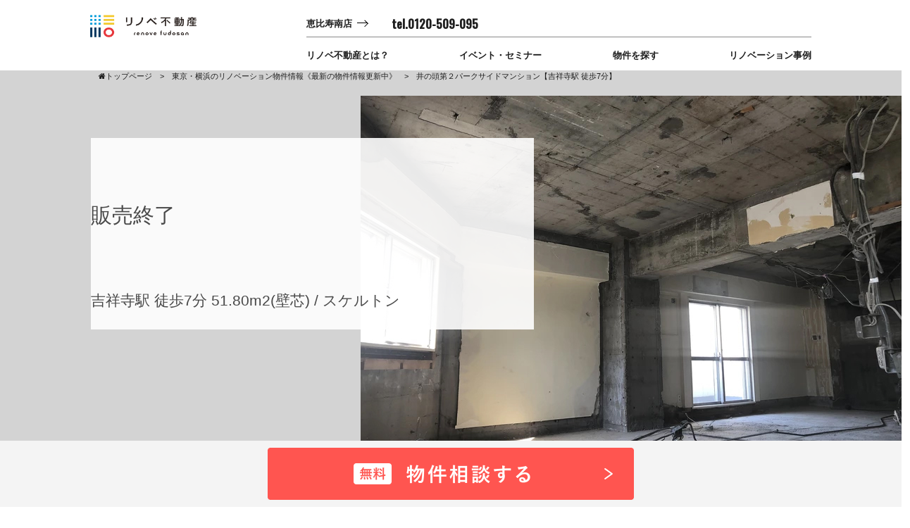

--- FILE ---
content_type: text/html; charset=UTF-8
request_url: https://beat0909.com/forsale/gotenyama-2/
body_size: 14720
content:
<!DOCTYPE html>
<html lang="ja">
<head>
<meta charset="UTF-8" />

  <!-- Google Tag Manager dataLayer追加対応 本番Head用 -->
<!-- End Google Tag Manager dataLayer追加対応 -->
<!-- Google Tag Manager GA4 本番Head用 -->
<script>
  (function(w, d, s, l, i) {
    w[l] = w[l] || [];
    w[l].push({
      'gtm.start': new Date().getTime(),
      event: 'gtm.js'
    });
    var f = d.getElementsByTagName(s)[0],
      j = d.createElement(s),
      dl = l != 'dataLayer' ? '&l=' + l : '';
    j.async = true;
    j.src =
      'https://www.googletagmanager.com/gtm.js?id=' + i + dl;
    f.parentNode.insertBefore(j, f);
  })(window, document, 'script', 'dataLayer', 'GTM-WBVDKBT');
</script>
<!-- End Google Tag Manager -->
<!-- Ptengine Tag -->
<script type="text/javascript" id="" src="https://js.ptengine.jp/10tso3ex.js"></script>
<!-- End Ptengine Tag -->

  <!--noindex,nofollowの設定判定 -->
    
      <!-- ↓スマートフォン以外のviewport -->
  <meta name="viewport" content="target-densitydpi=device-dpi, width=1100, maximum-scale=1.0, user-scalable=yes">
      
    <!-- ↓ファビコンの設定 -->
        <link rel="apple-touch-icon" sizes="180x180" href="/img/favicon/apple-touch-icon.png">
    <link rel="icon" type="image/png" sizes="32x32" href="/img/favicon/favicon-32x32.png">
    <link rel="icon" type="image/png" sizes="16x16" href="/img/favicon/favicon-16x16.png">
    <link rel="mask-icon" href="/img/favicon/safari-pinned-tab.svg', color='#00561f">
    <link rel="shortcut icon" href="/img/favicon/favicon.ico">
    <!-- ↑ファビコンの設定 -->

   

  <meta name='robots' content='index, follow, max-image-preview:large, max-snippet:-1, max-video-preview:-1' />

	<!-- This site is optimized with the Yoast SEO plugin v26.5 - https://yoast.com/wordpress/plugins/seo/ -->
	<title>井の頭第２パークサイドマンション【吉祥寺駅 徒歩7分】 | リノベ不動産｜恵比寿南店（ショールーム）中古+リノベーションのワンストップサービス</title>
	<meta name="description" content="井の頭第２パークサイドマンション【吉祥寺駅 徒歩7分】 スケルトン引渡 専有面積: 51.80m2 築年月: 1971年1月　■駅徒歩7分の好立地！吉祥寺通りに面しています。■8階部分・北西の角住戸・2面バルコニー、開口部が多く採光・通風に優れます。■管理体制良好！2017年・大規模修繕工事実施済。【 ココがおすすめポイント 】◎大切なペットと一緒に暮らせます！(細則有)◎トランクルームの専用使用権有！（使用料月額430円）◎敷地内駐車場の専用使用権有！　（使用料月額970円・現在駐車場は月額30,000円で賃貸中）" />
	<link rel="canonical" href="https://beat0909.com/forsale/gotenyama-2/" />
	<meta property="og:locale" content="ja_JP" />
	<meta property="og:type" content="article" />
	<meta property="og:title" content="井の頭第２パークサイドマンション【吉祥寺駅 徒歩7分】 | リノベ不動産｜恵比寿南店（ショールーム）中古+リノベーションのワンストップサービス" />
	<meta property="og:description" content="井の頭第２パークサイドマンション【吉祥寺駅 徒歩7分】 スケルトン引渡 専有面積: 51.80m2 築年月: 1971年1月　■駅徒歩7分の好立地！吉祥寺通りに面しています。■8階部分・北西の角住戸・2面バルコニー、開口部が多く採光・通風に優れます。■管理体制良好！2017年・大規模修繕工事実施済。【 ココがおすすめポイント 】◎大切なペットと一緒に暮らせます！(細則有)◎トランクルームの専用使用権有！（使用料月額430円）◎敷地内駐車場の専用使用権有！　（使用料月額970円・現在駐車場は月額30,000円で賃貸中）" />
	<meta property="og:url" content="https://beat0909.com/forsale/gotenyama-2/" />
	<meta property="og:site_name" content="リノベ不動産｜恵比寿南店（ショールーム）中古+リノベーションのワンストップサービス" />
	<meta property="article:publisher" content="https://business.facebook.com/beat0909/?business_id=1829268737310373" />
	<meta property="article:published_time" content="2019-09-17T02:55:00+00:00" />
	<meta property="article:modified_time" content="2022-11-27T14:22:51+00:00" />
	<meta property="og:image" content="https://assets.beat0909.com/wordpress/wp-content/uploads/2022/07/30113832/04-9.jpg" />
	<meta property="og:image:width" content="768" />
	<meta property="og:image:height" content="576" />
	<meta property="og:image:type" content="image/jpeg" />
	<meta name="author" content="岡崎 ゆき" />
	<meta name="twitter:card" content="summary_large_image" />
	<meta name="twitter:creator" content="@beathouse0909" />
	<meta name="twitter:site" content="@beathouse0909" />
	<meta name="twitter:label1" content="執筆者" />
	<meta name="twitter:data1" content="岡崎 ゆき" />
	<script type="application/ld+json" class="yoast-schema-graph">{"@context":"https://schema.org","@graph":[{"@type":"Article","@id":"https://beat0909.com/forsale/gotenyama-2/#article","isPartOf":{"@id":"https://beat0909.com/forsale/gotenyama-2/"},"author":{"name":"岡崎 ゆき","@id":"https://beat0909.com/#/schema/person/ced2f4a3815784d6d3254d5b3f4ada69"},"headline":"井の頭第２パークサイドマンション【吉祥寺駅 徒歩7分】","datePublished":"2019-09-17T02:55:00+00:00","dateModified":"2022-11-27T14:22:51+00:00","mainEntityOfPage":{"@id":"https://beat0909.com/forsale/gotenyama-2/"},"wordCount":0,"publisher":{"@id":"https://beat0909.com/#organization"},"image":{"@id":"https://beat0909.com/forsale/gotenyama-2/#primaryimage"},"thumbnailUrl":"https://assets.beat0909.com/wordpress/wp-content/uploads/2022/07/30113832/04-9.jpg","keywords":["中古買ってリノベする"],"articleSection":["中古マンション","東京・横浜のリノベーション物件情報《最新の物件情報更新中》"],"inLanguage":"ja"},{"@type":"WebPage","@id":"https://beat0909.com/forsale/gotenyama-2/","url":"https://beat0909.com/forsale/gotenyama-2/","name":"井の頭第２パークサイドマンション【吉祥寺駅 徒歩7分】 | リノベ不動産｜恵比寿南店（ショールーム）中古+リノベーションのワンストップサービス","isPartOf":{"@id":"https://beat0909.com/#website"},"primaryImageOfPage":{"@id":"https://beat0909.com/forsale/gotenyama-2/#primaryimage"},"image":{"@id":"https://beat0909.com/forsale/gotenyama-2/#primaryimage"},"thumbnailUrl":"https://assets.beat0909.com/wordpress/wp-content/uploads/2022/07/30113832/04-9.jpg","datePublished":"2019-09-17T02:55:00+00:00","dateModified":"2022-11-27T14:22:51+00:00","description":"井の頭第２パークサイドマンション【吉祥寺駅 徒歩7分】 スケルトン引渡 専有面積: 51.80m2 築年月: 1971年1月　■駅徒歩7分の好立地！吉祥寺通りに面しています。■8階部分・北西の角住戸・2面バルコニー、開口部が多く採光・通風に優れます。■管理体制良好！2017年・大規模修繕工事実施済。【 ココがおすすめポイント 】◎大切なペットと一緒に暮らせます！(細則有)◎トランクルームの専用使用権有！（使用料月額430円）◎敷地内駐車場の専用使用権有！　（使用料月額970円・現在駐車場は月額30,000円で賃貸中）","breadcrumb":{"@id":"https://beat0909.com/forsale/gotenyama-2/#breadcrumb"},"inLanguage":"ja","potentialAction":[{"@type":"ReadAction","target":["https://beat0909.com/forsale/gotenyama-2/"]}]},{"@type":"ImageObject","inLanguage":"ja","@id":"https://beat0909.com/forsale/gotenyama-2/#primaryimage","url":"https://assets.beat0909.com/wordpress/wp-content/uploads/2022/07/30113832/04-9.jpg","contentUrl":"https://assets.beat0909.com/wordpress/wp-content/uploads/2022/07/30113832/04-9.jpg","width":768,"height":576},{"@type":"BreadcrumbList","@id":"https://beat0909.com/forsale/gotenyama-2/#breadcrumb","itemListElement":[{"@type":"ListItem","position":1,"name":"ホーム","item":"https://beat0909.com/"},{"@type":"ListItem","position":2,"name":"井の頭第２パークサイドマンション【吉祥寺駅 徒歩7分】"}]},{"@type":"WebSite","@id":"https://beat0909.com/#website","url":"https://beat0909.com/","name":"リノベ不動産｜恵比寿南店（ショールーム）中古+リノベーションのワンストップサービス","description":"横浜：東京：湘南エリアで中古＋リノベーションをワンストップソリューションで実現します！","publisher":{"@id":"https://beat0909.com/#organization"},"potentialAction":[{"@type":"SearchAction","target":{"@type":"EntryPoint","urlTemplate":"https://beat0909.com/?s={search_term_string}"},"query-input":{"@type":"PropertyValueSpecification","valueRequired":true,"valueName":"search_term_string"}}],"inLanguage":"ja"},{"@type":"Organization","@id":"https://beat0909.com/#organization","name":"リノベ不動産 | BeatHOUSE","url":"https://beat0909.com/","logo":{"@type":"ImageObject","inLanguage":"ja","@id":"https://beat0909.com/#/schema/logo/image/","url":"https://beat0909.com/wp-content/uploads/2017/03/logo02.png","contentUrl":"https://beat0909.com/wp-content/uploads/2017/03/logo02.png","width":2001,"height":253,"caption":"リノベ不動産 | BeatHOUSE"},"image":{"@id":"https://beat0909.com/#/schema/logo/image/"},"sameAs":["https://business.facebook.com/beat0909/?business_id=1829268737310373","https://x.com/beathouse0909","https://www.instagram.com/beathouse.0909/","https://www.youtube.com/channel/UCOFJui0-QnzY1HkjE2UEWGA"]},{"@type":"Person","@id":"https://beat0909.com/#/schema/person/ced2f4a3815784d6d3254d5b3f4ada69","name":"岡崎 ゆき"}]}</script>
	<!-- / Yoast SEO plugin. -->


<link rel='dns-prefetch' href='//ajax.googleapis.com' />
<script type="text/javascript" id="wpp-js" src="https://beat0909.com/wp-content/plugins/wordpress-popular-posts/assets/js/wpp.min.js?ver=7.3.6" data-sampling="0" data-sampling-rate="100" data-api-url="https://beat0909.com/wp-json/wordpress-popular-posts" data-post-id="64709" data-token="5f73594074" data-lang="0" data-debug="0"></script>
<link rel="alternate" title="oEmbed (JSON)" type="application/json+oembed" href="https://beat0909.com/wp-json/oembed/1.0/embed?url=https%3A%2F%2Fbeat0909.com%2Fforsale%2Fgotenyama-2%2F" />
<link rel="alternate" title="oEmbed (XML)" type="text/xml+oembed" href="https://beat0909.com/wp-json/oembed/1.0/embed?url=https%3A%2F%2Fbeat0909.com%2Fforsale%2Fgotenyama-2%2F&#038;format=xml" />
<style id='wp-img-auto-sizes-contain-inline-css' type='text/css'>
img:is([sizes=auto i],[sizes^="auto," i]){contain-intrinsic-size:3000px 1500px}
/*# sourceURL=wp-img-auto-sizes-contain-inline-css */
</style>
<style id='wp-block-library-inline-css' type='text/css'>
:root{--wp-block-synced-color:#7a00df;--wp-block-synced-color--rgb:122,0,223;--wp-bound-block-color:var(--wp-block-synced-color);--wp-editor-canvas-background:#ddd;--wp-admin-theme-color:#007cba;--wp-admin-theme-color--rgb:0,124,186;--wp-admin-theme-color-darker-10:#006ba1;--wp-admin-theme-color-darker-10--rgb:0,107,160.5;--wp-admin-theme-color-darker-20:#005a87;--wp-admin-theme-color-darker-20--rgb:0,90,135;--wp-admin-border-width-focus:2px}@media (min-resolution:192dpi){:root{--wp-admin-border-width-focus:1.5px}}.wp-element-button{cursor:pointer}:root .has-very-light-gray-background-color{background-color:#eee}:root .has-very-dark-gray-background-color{background-color:#313131}:root .has-very-light-gray-color{color:#eee}:root .has-very-dark-gray-color{color:#313131}:root .has-vivid-green-cyan-to-vivid-cyan-blue-gradient-background{background:linear-gradient(135deg,#00d084,#0693e3)}:root .has-purple-crush-gradient-background{background:linear-gradient(135deg,#34e2e4,#4721fb 50%,#ab1dfe)}:root .has-hazy-dawn-gradient-background{background:linear-gradient(135deg,#faaca8,#dad0ec)}:root .has-subdued-olive-gradient-background{background:linear-gradient(135deg,#fafae1,#67a671)}:root .has-atomic-cream-gradient-background{background:linear-gradient(135deg,#fdd79a,#004a59)}:root .has-nightshade-gradient-background{background:linear-gradient(135deg,#330968,#31cdcf)}:root .has-midnight-gradient-background{background:linear-gradient(135deg,#020381,#2874fc)}:root{--wp--preset--font-size--normal:16px;--wp--preset--font-size--huge:42px}.has-regular-font-size{font-size:1em}.has-larger-font-size{font-size:2.625em}.has-normal-font-size{font-size:var(--wp--preset--font-size--normal)}.has-huge-font-size{font-size:var(--wp--preset--font-size--huge)}.has-text-align-center{text-align:center}.has-text-align-left{text-align:left}.has-text-align-right{text-align:right}.has-fit-text{white-space:nowrap!important}#end-resizable-editor-section{display:none}.aligncenter{clear:both}.items-justified-left{justify-content:flex-start}.items-justified-center{justify-content:center}.items-justified-right{justify-content:flex-end}.items-justified-space-between{justify-content:space-between}.screen-reader-text{border:0;clip-path:inset(50%);height:1px;margin:-1px;overflow:hidden;padding:0;position:absolute;width:1px;word-wrap:normal!important}.screen-reader-text:focus{background-color:#ddd;clip-path:none;color:#444;display:block;font-size:1em;height:auto;left:5px;line-height:normal;padding:15px 23px 14px;text-decoration:none;top:5px;width:auto;z-index:100000}html :where(.has-border-color){border-style:solid}html :where([style*=border-top-color]){border-top-style:solid}html :where([style*=border-right-color]){border-right-style:solid}html :where([style*=border-bottom-color]){border-bottom-style:solid}html :where([style*=border-left-color]){border-left-style:solid}html :where([style*=border-width]){border-style:solid}html :where([style*=border-top-width]){border-top-style:solid}html :where([style*=border-right-width]){border-right-style:solid}html :where([style*=border-bottom-width]){border-bottom-style:solid}html :where([style*=border-left-width]){border-left-style:solid}html :where(img[class*=wp-image-]){height:auto;max-width:100%}:where(figure){margin:0 0 1em}html :where(.is-position-sticky){--wp-admin--admin-bar--position-offset:var(--wp-admin--admin-bar--height,0px)}@media screen and (max-width:600px){html :where(.is-position-sticky){--wp-admin--admin-bar--position-offset:0px}}
/*wp_block_styles_on_demand_placeholder:696754aa0cdea*/
/*# sourceURL=wp-block-library-inline-css */
</style>
<style id='classic-theme-styles-inline-css' type='text/css'>
/*! This file is auto-generated */
.wp-block-button__link{color:#fff;background-color:#32373c;border-radius:9999px;box-shadow:none;text-decoration:none;padding:calc(.667em + 2px) calc(1.333em + 2px);font-size:1.125em}.wp-block-file__button{background:#32373c;color:#fff;text-decoration:none}
/*# sourceURL=/wp-includes/css/classic-themes.min.css */
</style>
<link rel='stylesheet' id='contact-form-7-css' href='https://beat0909.com/wp-content/plugins/contact-form-7/includes/css/styles.css?ver=6.1.4' type='text/css' media='all' />
<link rel='stylesheet' id='jquery-ui-theme-css' href='https://ajax.googleapis.com/ajax/libs/jqueryui/1.11.4/themes/smoothness/jquery-ui.min.css?ver=1.11.4' type='text/css' media='all' />
<link rel='stylesheet' id='jquery-ui-timepicker-css' href='https://beat0909.com/wp-content/plugins/contact-form-7-datepicker/js/jquery-ui-timepicker/jquery-ui-timepicker-addon.min.css?ver=8cc96eaab792f3d7d207534b7500b761' type='text/css' media='all' />
<link rel='stylesheet' id='sb-type-std-css' href='https://beat0909.com/wp-content/plugins/speech-bubble/css/sb-type-std.css?ver=8cc96eaab792f3d7d207534b7500b761' type='text/css' media='all' />
<link rel='stylesheet' id='toc-screen-css' href='https://beat0909.com/wp-content/plugins/table-of-contents-plus/screen.min.css?ver=2411.1' type='text/css' media='all' />
<link rel='stylesheet' id='wc-shortcodes-style-css' href='https://beat0909.com/wp-content/plugins/wc-shortcodes/public/assets/css/style.css?ver=3.46' type='text/css' media='all' />
<link rel='stylesheet' id='wordpress-popular-posts-css-css' href='https://beat0909.com/wp-content/plugins/wordpress-popular-posts/assets/css/wpp.css?ver=7.3.6' type='text/css' media='all' />
<link rel='stylesheet' id='uacf7-frontend-style-css' href='https://beat0909.com/wp-content/plugins/ultimate-addons-for-contact-form-7/assets/css/uacf7-frontend.css?ver=8cc96eaab792f3d7d207534b7500b761' type='text/css' media='all' />
<link rel='stylesheet' id='uacf7-form-style-css' href='https://beat0909.com/wp-content/plugins/ultimate-addons-for-contact-form-7/assets/css/form-style.css?ver=8cc96eaab792f3d7d207534b7500b761' type='text/css' media='all' />
<link rel='stylesheet' id='wordpresscanvas-font-awesome-css' href='https://beat0909.com/wp-content/plugins/wc-shortcodes/public/assets/css/font-awesome.min.css?ver=4.7.0' type='text/css' media='all' />
<script type="text/javascript" src="https://beat0909.com/wp-includes/js/jquery/jquery.min.js?ver=3.7.1" id="jquery-core-js"></script>
<script type="text/javascript" src="https://beat0909.com/wp-includes/js/jquery/jquery-migrate.min.js?ver=3.4.1" id="jquery-migrate-js"></script>
<link rel="https://api.w.org/" href="https://beat0909.com/wp-json/" /><link rel="alternate" title="JSON" type="application/json" href="https://beat0909.com/wp-json/wp/v2/posts/64709" />            <style id="wpp-loading-animation-styles">@-webkit-keyframes bgslide{from{background-position-x:0}to{background-position-x:-200%}}@keyframes bgslide{from{background-position-x:0}to{background-position-x:-200%}}.wpp-widget-block-placeholder,.wpp-shortcode-placeholder{margin:0 auto;width:60px;height:3px;background:#dd3737;background:linear-gradient(90deg,#dd3737 0%,#571313 10%,#dd3737 100%);background-size:200% auto;border-radius:3px;-webkit-animation:bgslide 1s infinite linear;animation:bgslide 1s infinite linear}</style>
            
<!-- BEGIN: WP Social Bookmarking Light HEAD --><script>
    (function (d, s, id) {
        var js, fjs = d.getElementsByTagName(s)[0];
        if (d.getElementById(id)) return;
        js = d.createElement(s);
        js.id = id;
        js.src = "//connect.facebook.net/ja_JP/sdk.js#xfbml=1&version=v2.7";
        fjs.parentNode.insertBefore(js, fjs);
    }(document, 'script', 'facebook-jssdk'));
</script>
<style type="text/css">.wp_social_bookmarking_light{
    display: inline-block;
    border: 0 !important;
    padding: 10px 0 5px 46px !important;
    margin: 0 !important;
}
.wp_social_bookmarking_light div{
    float: left !important;
    border: 0 !important;
    padding: 0 !important;
    margin: 0 5px 0px 0 !important;
    min-height: 25px !important;
    line-height: 18px !important;
    text-indent: 0 !important;
}
.wp_social_bookmarking_light img{
    border: 0 !important;
    padding: 0;
    margin: 0;
    vertical-align: top !important;
}
.wp_social_bookmarking_light_clear{
    clear: both !important;
}
#fb-root{
    display: none;
}
.wsbl_twitter{
    width: 100px;
}
.wsbl_facebook_like iframe{
    max-width: none !important;
}
.wsbl_pinterest a{
    border: 0px !important;
}
</style>
<!-- END: WP Social Bookmarking Light HEAD -->
<link rel="icon" href="https://beat0909.com/wp-content/uploads/2021/04/net_cl_346x346-300x300.png" sizes="32x32" />
<link rel="icon" href="https://beat0909.com/wp-content/uploads/2021/04/net_cl_346x346-300x300.png" sizes="192x192" />
<link rel="apple-touch-icon" href="https://beat0909.com/wp-content/uploads/2021/04/net_cl_346x346-300x300.png" />
<meta name="msapplication-TileImage" content="https://beat0909.com/wp-content/uploads/2021/04/net_cl_346x346-300x300.png" />
  <script type="text/javascript" src="//ajax.googleapis.com/ajax/libs/jquery/1.8/jquery.min.js"></script>
  <!--TOP用スライダーの設定を先に読み込み -->
  
          <link rel="stylesheet" type="text/css" href="/css/forsale.css?date=20210218">
          <link href="//netdna.bootstrapcdn.com/font-awesome/4.0.3/css/font-awesome.min.css" rel="stylesheet">

<meta http-equiv='x-dns-prefetch-control' content='on'>
<link rel='dns-prefetch' href='//www.googletagmanager.com' />
<link rel='dns-prefetch' href='//connect.facebook.net' />
<link rel='dns-prefetch' href='//b97.yahoo.co.jp' />

<link rel='preconnect' href='//www.googletagmanager.com' />
<link rel='preconnect' href='//connect.facebook.net' />
<link rel='preconnect' href='//b97.yahoo.co.jp' />

<!-- Googleフォントの設定 -->
<link rel="preconnect" href="https://fonts.googleapis.com">
<link rel="preconnect" href="https://fonts.gstatic.com" crossorigin>
<link href="https://fonts.googleapis.com/css2?family=Oswald:wght@500&display=swap" rel="stylesheet">
</head>
<body data-rsssl=1 class="wp-singular post-template-default single single-post postid-64709 single-format-standard wp-theme-d_BeatHouse wc-shortcodes-font-awesome-enabled">

    <!-- Google Tag Manager (noscript) GA4 本番Body用 -->
<noscript><iframe src="https://www.googletagmanager.com/ns.html?id=GTM-WBVDKBT"
height="0" width="0" style="display:none;visibility:hidden"></iframe></noscript>
<!-- End Google Tag Manager (noscript) -->
    <div id="wrap"   class="sales_end_back">
      <!-- グローバルメニュー非表示判定 -->
              <div id="fb-root"></div>
<header>
  <div class="headerContainer">
    <div class="headerWrapper">
      <div class="headerLeft">
        <div class="logoWrapper">
          <a href="/">
                          <img src="/img/logo/logo_cl_500x122.png" alt="リノベ不動産 | 恵比寿南">
                        </a>
        </div>
      </div>
      <div class="headerRight">
        <div class="headerRightPC">
          <div class="headerRightFirstrow">
            <div class="linkSR"><a href="/ebisu/">恵比寿南店
                <span class="header_dli-arrow-right"></span>
              </a>
            </div>
            <div class="linkTel">
              <a class="header_cta_tel font_Oswald" href="tel:0120-509-095">
                tel.0120-509-095              </a>
            </div>
          </div>
          <div class="headerRightSecondrow">
            <ul>
              <li><a href="/about/">リノベ不動産とは？</a></li>
              <li><a href="/event/">イベント・セミナー</a></li>
              <li><a href="/forsale/">物件を探す</a></li>
              <li><a href="/works/">リノベーション事例</a></li>
            </ul>
          </div>
        </div>
        <div class="headerRightSP">
          <div class="linkTelSP">
            <a class="header_cta_tel font_Oswald" href="tel:0120-509-095">
              tel.
            </a>
          </div>
          <div id="header_menu_open" class="headerNavMenu" onclick="menuOpen()">
            <div class="headerNavMenuIcon">
              <span></span><span></span><span></span>
            </div>
          </div>
        </div>
      </div>
    </div>

    <div id="gnavi">
      <div class="gnaviWrapper">
        <ul>
          <li><a href="/about/">リノベ不動産とは？<span class="dli-chevron-round-right"></span></a></li>
          <li><a href="/event/">イベント情報<span class="dli-chevron-round-right"></span></a></li>
          <li><a href="/forsale/">リノベ物件を探す<span class="dli-chevron-round-right"></span></a></li>
          <li><a href="/works/">リノベーション事例<span class="dli-chevron-round-right"></span></a></li>
        </ul>
        <div class="headerNavLinkTel">
          <a class="headerNavMenuTel font_Oswald" href="tel:0120-509-095">
            tel.0120-509-095          </a>
        </div>
        <div class="headerNavMenuBtnWrapper">
          <a class='headerNavMenuBtn' href='/ebisu/'>
            <div class="headerNavSrBtn">
              <span>恵比寿南店</span>
            </div>
          </a>
        </div>
      </div>
    </div>
</header><div class="breadcrumb w1000_center"><ol class="breadcrumb-lists" itemscope itemtype="http://schema.org/BreadcrumbList"><li class="breadcrumb-home" itemprop="itemListElement" itemscope itemtype="http://schema.org/ListItem"><a href="https://beat0909.com" itemprop="item"><span  itemprop="name"><i class="fa fa-home"></i>トップページ</span></a><meta itemprop="position" content="1"></li><li itemprop="itemListElement" itemscope itemtype="http://schema.org/ListItem"><a href="https://beat0909.com/forsale/" itemprop="item"><span itemprop="name">東京・横浜のリノベーション物件情報《最新の物件情報更新中》</span></a><meta itemprop="position" content="2" /></li><li class="current-crumb" itemprop="itemListElement" itemscope itemtype="http://schema.org/ListItem"><a href="https://beat0909.com/forsale/gotenyama-2/" itemprop="item"><span itemprop="name">井の頭第２パークサイドマンション【吉祥寺駅 徒歩7分】</span></a><meta itemprop="position" content="3"></li></ol></div>      

<link rel="stylesheet" type="text/css" href="/css/forsale_new_layout.css?date=20200512">

<section class="topView">

<div class="topView__imgWrapper">
        <div class="topView__img">
        <img src="https://assets.beat0909.com/wordpress/wp-content/uploads/2022/07/30113832/04-9.jpg"/>
    </div>

                <div class="topView__description">
            <p>「吉祥寺」にある約51m2の物件を販売開始。<br />
自分好みのリノベーションができるチャンス！<br />
この空間に、どんな未来を、どんな生活を想い描きますか？<br />
</p>
        </div>
            </div>


<div class="topView__box">
  <div class="topView__box--text">
    <p class="topView__box--title">販売終了</p>
    <p class="topView__box--description">
              吉祥寺駅 徒歩7分       51.80m2(壁芯) /        スケルトン           </p>
  </div>
</div>
</section>

<section class="w1000_center sales_end">

<div class="detail_box01 tabSection">
<div class="clearfix">


</div>

<div class="contents">
<div class="slides">
      <span class="ribbon_end">契約御礼</span>
  
<div class="waku wakuRight"><img src="https://assets.beat0909.com/wordpress/wp-content/uploads/2022/07/30113849/03-9.jpg"/></div>
<p class="wakuRightText">室内の現状を見ると、「本当にリノベーション出来るのかな？」と不安におもわれる方も多くいらっしゃいます。リノベ不動産では、リノベのプロが見た目だけではわからない部分をお伝えいたします。</p>

<div class="waku wakuLeft"><img src="/img/common/bx_loader_320_240.gif" data-original="https://assets.beat0909.com/wordpress/wp-content/uploads/2022/07/30113905/05-11.jpg"/></div>
<p class="wakuLeftText">自分らしいリノベーションの第一歩は、どんな暮らしを叶えたいのかを描き出すことです。将来のライフプランニングも踏まえて、ファイナンシャルに長けたコーディネーターが的確な資金計算をご提案。中古購入やリノベーション工事予算、インテリアに必要な予算を見極め、お客様にとって最適なリノベーションプランを導きだします。</p>

<div class="waku wakuRight"><img src="/img/common/bx_loader_320_240.gif" data-original="https://assets.beat0909.com/wordpress/wp-content/uploads/2022/07/30113918/06-10.jpg"/></div>
<p class="wakuRightText">お客様のリノベーションを叶える中古住宅探しをいたします。立地や築年数だけでは見えてこない、構造のチェックや長期修繕計画や共有部分の管理状況に代表されるマンション全体の健全さを確認し、本当にお客様に住んでいただきたい中古物件をピックアップしていきます。お客様がわからない全てを私たちが解決します。</p>

<div class="waku wakuLeft"><img src="/img/common/bx_loader_320_240.gif" data-original="https://assets.beat0909.com/wordpress/wp-content/uploads/2022/07/30113958/08-9.jpg"/></div>
<p class="wakuLeftText">リノベーションのプランニングはまるでフルオーダーの洋服づくりのよう。毎日の暮らしをアップデートしてくれる設計プランに、無垢材や塗り壁材のような上質な素材を組み合わせて、アクセントに印象的な洗面ボウルなどで遊び心を。憧れだった暮らしを叶えるために最適な設計プランをご提案いたします。<br />
<br />
※金額などについてはお問い合わせください。</p>

<div class="waku wakuRight"><img src="/img/common/bx_loader_320_240.gif" data-original="https://assets.beat0909.com/wordpress/wp-content/uploads/2022/07/30114018/07-11.jpg"/></div>
<p class="wakuRightText">【眺望】<br />
お部屋からの眺望は開放感があります。<br />
</p>

<div class="waku wakuLeft"><img src="/img/common/bx_loader_320_240.gif" data-original="https://assets.beat0909.com/wordpress/wp-content/uploads/2022/07/30114323/18.jpg"/></div>
<p class="wakuLeftText">【トランクルーム】<br />
トランクルームの専用使用権有<br />
（使用料月額430円）</p>

<div class="waku wakuRight"><img src="/img/common/bx_loader_320_240.gif" data-original="https://assets.beat0909.com/wordpress/wp-content/uploads/2022/07/30114336/20.jpg"/></div>
<p class="wakuRightText">【駐車場】<br />
敷地内駐車場の専用使用権有<br />
（使用料月額970円・現在駐車場は月額30,000円で賃貸中）</p>

<div class="waku wakuLeft"><img src="/img/common/bx_loader_320_240.gif" data-original="https://assets.beat0909.com/wordpress/wp-content/uploads/2022/07/30114046/13.jpg"/></div>
<p class="wakuLeftText">【外観写真】<br />
吉祥寺駅徒歩7分、井の頭恩賜公園に隣接！<br />
自然と賑わいの街「吉祥寺」を堪能するヴィンテージマンション</p>

<div class="waku wakuRight"><img src="/img/common/bx_loader_320_240.gif" data-original="https://beat0909.com/wp-content/uploads/2021/09/b00-1024x536.jpg"/></div>
<p class="wakuRightText">【ショールームにてイベント開催中！】<br />
これからお部屋探しをしていきたいという方におすすめのイベントをショールームにて開催しております。<br />
ぜひこちらもご活用いただき、理想の暮らしを一緒に探していきましょう！</p>

</div>
</div>

<!-- / .detail_box01 --></div>
</section>


<section class="w1000_center sales_end">
<div class="detail_box02 clearfix">

<div class="left_box">
<p class="ttl">【おうちでオンライン相談が可能！】<br />
オンライン相談を承っております！<br />
外出を控えながらも住まい探しを進めたい方は、お気軽にご連絡下さい！<br />
<br />
－ 室内スケルトン状態でのお引き渡し！ －<br />
井の頭第２パークサイドマンション</p>

<p>■駅徒歩7分の好立地！井の頭恩賜公園に隣接、吉祥寺通りに面しています。<br />
■8階部分・北西の角住戸・2面バルコニー、開口部が多く採光・通風に優れます。<br />
■管理体制良好！2017年・大規模修繕工事実施済。<br />
<br />
◆ ◆   ◆ ◆<br />
<br />
【 ココがおすすめポイント 】<br />
◎大切なペットと一緒に暮らせます！(細則有)<br />
◎トランクルームの専用使用権有！（使用料月額430円）<br />
◎敷地内駐車場の専用使用権有！<br />
　（使用料月額970円・現在駐車場は月額30,000円で賃貸中）<br />
<br />
【 さらに！おすすめポイント 】<br />
◎室内スケルトン状態でのお引き渡しになります。<br />
◎リノベ済みではなく、自分好みのリノベにチャレンジしたい方に！<br />
◎間取りはフリープランにてご検討いただけます！<br />
※リノベーション費用は買主様のご負担となります。<br />
<br />
◆お問い合わせ窓口◆<br />
ＴＥＬ ： 0120-29-0909<br />
<br />
＜月々のお支払いについて＞<br />
年利0.625％　変動金利・返済期間３５年・紹介金融機関／都市銀行・販売価格に対する融資限度額／１万円～１億円（１万円単位）・利率／年利0.625％　（変動金利）　・事務手数料／５０，０００円・※提携ローンは、一定要件該当者が対象となります。※詳しくは、スタッフまでお問い合わせくださいませ。<br />
</p>
</div>

<div class="right_box">
<h2 class="ttl01 font_en_bold size28">LAYOUT</h2>
<div class="img">
<p><img src="https://assets.beat0909.com/wordpress/wp-content/uploads/2022/07/30113005/02.webp" alt=""></p>
<p class="img_btn popup-link"><a href="https://assets.beat0909.com/wordpress/wp-content/uploads/2022/07/30113005/02.webp"><img src="/img/forsale/ico_zoom01.png" alt=""></a></p>
</div>
</div>


<!-- / .detail_box02 --></div>
</section>

<section class="w1000_center  sales_end">
<div class="detail_box07">
<h1 class="ttl01 font_en_bold size28">井の頭第２パークサイドマンション【吉祥寺駅 徒歩7分】の概要</h1>
	
				<table class="disp_pc">
		<tr>
			<th>物件名</th>
			<td colspan="3">
				井の頭第２パークサイドマンション【吉祥寺駅 徒歩7分】			</td>
		</tr>
		<tr>
			<th>価格</th>
			<td>
				 - 			</td>
			<td>月々のお支払い</td>
			<td>
				 - 			</td>
		</tr>
		<tr>
			<th>販売戸数</th>
			<td>
								1戸							</td>
			<td>総戸数</td>
			<td>
								83戸							</td>
		</tr>
		<tr>
			<th>間取り</th>
			<td>
								スケルトン							</td>
						<td>専有・建物面積</td>
			<td>51.80m2(壁芯)</td>
					</tr>
		<tr>
			<th>バルコニー面積</th>
			<td>
								8.76m2							</td>
			<td>所在階/構造・階建</td>
			<td>
								8階 / SRC12階建							</td>
		</tr>
		<tr>
			<th>築年月</th>
			<td>
								1971年1月							</td>
			<td>修繕積立金(月額)</td>
			<td>				16,707				円
				</td>
		</tr>
		<tr>
			<th>管理費(月額)</th>
			<td>				10,910				円
				</td>
			<td>管理形態</td>
			<td>				全部委託管理				</td>
		</tr>
		<tr>
			<th>取引形態</th>
			<td>				媒介｜現況：空室｜引渡：相談				</td>
			<td>&nbsp;</td>
			<td>&nbsp;</td>
		</tr>
		<tr>
			<th>リノベーション箇所</th>
			<td>				-
				</td>
			<td>リノベーション完成年月</td>
			<td>				-
				</td>
		</tr>
		<tr>
			<th>所在地</th>
			<td colspan="3">
								東京都武蔵野市御殿山1-4-14							</td>
		</tr>
		<tr>
			<th>交通</th>
			<td>
								ＪＲ中央線「吉祥寺」歩7分							</td>
			<td colspan="2">
								京王井の頭線「井の頭公園」歩14分							</td>
		</tr>
	</table>

	<table class="disp_sp">
		<tr>
			<th>物件名</th>
			<td colspan="3">
				井の頭第２パークサイドマンション【吉祥寺駅 徒歩7分】			</td>
		</tr>
		<tr>
			<th>価格</th>
			<td>
				 - 			</td>
		</tr>
		<tr>
			<th>月々のお支払い</th>
			<td>
				 - 			</td>
		</tr>
		<tr>
			<th>販売戸数</th>
			<td>
								1戸							</td>
		</tr>
		<tr>
			<th>総戸数</th>
			<td>
								83戸							</td>
		</tr>
		<tr>
			<th>間取り</th>
			<td>
								スケルトン							</td>
		</tr>
		<tr>
						<th>専有・建物面積</th>
			<td>51.80m2(壁芯)</td>
					</tr>
		<tr>
			<th>バルコニー面積</th>
			<td>
								8.76m2							</td>
		</tr>
		<tr>
			<th>所在階/構造・階建</th>
			<td>
								8階 / SRC12階建							</td>
		</tr>
		<tr>
			<th>築年月</th>
			<td>
								1971年1月							</td>
		</tr>
		<tr>
			<th>修繕積立金(月額)</th>
			<td>
								16,707円
							</td>
		</tr>
		<tr>
			<th>管理費(月額)</th>
			<td>
								10,910円
							</td>
		</tr>
		<tr>
			<th>管理形態</th>
			<td>
								全部委託管理							</td>
		</tr>
		<tr>
			<th>リノベーション箇所</th>
			<td colspan="3">
				 - 		</tr>
		<tr>
			<th>リノベーション完成年月</th>
			<td>
				 - 			</td>
		</tr>
		<tr>
			<th>取引形態</th>
			<td>
								媒介｜現況：空室｜引渡：相談							</td>
		</tr>
		<tr>
			<th>所在地</th>
			<td>
								東京都武蔵野市御殿山1-4-14							</td>
		</tr>
		<tr>
			<th rowspan="2">交通</th>
			<td>
								ＪＲ中央線「吉祥寺」歩7分							</td>
		</tr>
		<tr>
			<td>
								京王井の頭線「井の頭公園」歩14分							</td>
		</tr>
	</table>

	
<!-- / .detail_box07 --></div>
</section>











<section class="w1000_center sales_end">
<div class="detail_box08">
<h2 class="ttl01 font_en_bold size28">井の頭第２パークサイドマンション【吉祥寺駅 徒歩7分】の周辺環境</h2>
<div class="clearfix">
<div class="left_box googlemap">
<div class="marker" data-lat="35.7010392" data-lng="139.5747626"></div>
</div>
<div class="right_box">
<ul class="parent-container02">
<li>
<p class="img"><img src="https://assets.beat0909.com/wordpress/wp-content/uploads/2022/07/30114735/27.jpg" alt=""></p>
<p class="img_btn"><a href="https://assets.beat0909.com/wordpress/wp-content/uploads/2022/07/30114735/27.jpg"><img src="/img/forsale/ico_zoom02.png" alt=""></a></p>
<p>丸井吉祥寺店、ライフビオラル丸井吉祥寺店まで490m</p>
</li>
<li>
<p class="img"><img src="https://assets.beat0909.com/wordpress/wp-content/uploads/2022/07/30115517/28.jpg" alt=""></p>
<p class="img_btn"><a href="https://assets.beat0909.com/wordpress/wp-content/uploads/2022/07/30115517/28.jpg"><img src="/img/forsale/ico_zoom02.png" alt=""></a></p>
<p>アトレ吉祥寺まで730m</p>
</li>
<li>
<p class="img"><img src="https://assets.beat0909.com/wordpress/wp-content/uploads/2022/07/30114829/29.jpg" alt=""></p>
<p class="img_btn"><a href="https://assets.beat0909.com/wordpress/wp-content/uploads/2022/07/30114829/29.jpg"><img src="/img/forsale/ico_zoom02.png" alt=""></a></p>
<p>井の頭恩賜公園まで200m</p>
</li>
<li>
<p class="img"><img src="https://assets.beat0909.com/wordpress/wp-content/uploads/2022/07/30115010/30.jpg" alt=""></p>
<p class="img_btn"><a href="https://assets.beat0909.com/wordpress/wp-content/uploads/2022/07/30115010/30.jpg"><img src="/img/forsale/ico_zoom02.png" alt=""></a></p>
<p>武蔵野赤十字保育園まで430m</p>
</li>
<li>
<p class="img"><img src="https://assets.beat0909.com/wordpress/wp-content/uploads/2022/07/30115154/33.jpg" alt=""></p>
<p class="img_btn"><a href="https://assets.beat0909.com/wordpress/wp-content/uploads/2022/07/30115154/33.jpg"><img src="/img/forsale/ico_zoom02.png" alt=""></a></p>
<p>武蔵野市立井之頭小学校まで810m</p>
</li>
<li>
<p class="img"><img src="https://assets.beat0909.com/wordpress/wp-content/uploads/2022/07/30115203/34.jpg" alt=""></p>
<p class="img_btn"><a href="https://assets.beat0909.com/wordpress/wp-content/uploads/2022/07/30115203/34.jpg"><img src="/img/forsale/ico_zoom02.png" alt=""></a></p>
<p>武蔵野市立第一中学校まで2000m</p>
</li>
</ul>
</div>
</div>
<!-- / .detail_box08 --></div>
</section>

<p class="pagetop font_en_bold over"><a href="#wrap">PAGETOP</a></p>
<!--
<div class="scroll_rock_area over">
<ul>
<li class="disp_sp"><a href="tel:0120290909" onclick="ga('send', 'event', 'scroll_rock_area', 'クリック', '電話', 1);"><img src="/img/common/btn_inq08.png" alt="お問い合わせ"></a></li>
</ul>
</div>
-->


<div class="navBox clearfix">
  <div class="navnext"><a href="https://beat0909.com/forsale/chihaya/" rel="next"><img src="/img/common/yajirusi_right.png" alt="yajirusi_right" width="48" height="48" class="alignleft size-full wp-image-14926" /></a></div>
  <div class="navprev"><a href="https://beat0909.com/forsale/nishiasakusa/" rel="prev"><img src="/img/common/yajirusi_left.png" alt="yajirusi_left" width="48" height="48" class="alignleft size-full wp-image-14925" /></a></div>
  <div class="btn04"><a href="/forsale/">一覧</a></div>
</div>

<script type="speculationrules">
{"prefetch":[{"source":"document","where":{"and":[{"href_matches":"/*"},{"not":{"href_matches":["/wp-*.php","/wp-admin/*","/wp-content/uploads/*","/wp-content/*","/wp-content/plugins/*","/wp-content/themes/d_BeatHouse/*","/*\\?(.+)"]}},{"not":{"selector_matches":"a[rel~=\"nofollow\"]"}},{"not":{"selector_matches":".no-prefetch, .no-prefetch a"}}]},"eagerness":"conservative"}]}
</script>
    <script type="text/javascript">
        var result_location = {
            '15228': '/inquiry_success/?kengaku',
            '52457': '/event_form_success/',
            '80717': '/event_form_success/', // 本番
            '15234': '/inquiry_success/?kengaku',
            '15238': '/inquiry_success/?bukken',
            '63833': '/inquiry_success/?soudan-com',// 開発inquiry-com - ご相談フォーム-
            '80831': '/inquiry_success/?soudan-com',// 本番inquiry-com - ご相談フォーム-
            '15243': '/come_form_success/',
            '17798': '/consultation_success/',
            '23465': '/inquiry_success/?sale',
            '27773': '/event_area_form_success/',
            '25129': '/event_area_form_success/',
            '25210': '/event_date_set_form_success/',
            '29174': '/event_date_set_form_success/',
            '25206': '/event_datetime_set_form_success/',
            '29175': '/event_datetime_set_form_success/',
            '15218': '/siryou_form_success/',
            '46515': '/recommend_form_success/',
            '25738': '/event_form_success/', // 開発
            '53387': '/event_form_success/', // 本番
            '53914': '/event_form_success/', // 本番
            '53934': '/event_form_success/', // 本番
            '54015': '/event_form_success/', // 本番
            '54234': '/event_form_success/', // 本番
            '49302': '/come_form_success/', // 恵比寿来場フォーム
            '61968': '/event_form_success/', // 開発イベントLP
            '66484': '/event_form_success/', // 本番イベントLP
            '75440': '/forms/webinar_form_success/', // 本番無料オンラインセミナー
            '78263': '/forms/webinar_form_success/', // 本番60分無料オンラインセミナー 
            '78043': '/forms/webinar_form_success/', // 本番無料オンラインセミナー-wy
            '62927': '/siryou_form_success/', // 開発資料請求フォーム《無料》
            '77135': '/siryou_form_success/', // 本番資料請求フォーム《無料》
            '63816': '/siryou_form_success/', // 開発request-com - 資料請求フォーム《無料》-
            '80810': '/siryou_form_success/', // 本番request-com - 資料請求フォーム《無料》-
            '79198': '/siryou-dl_form_success/', // 本番資料ダウンロードフォーム《無料》
        };
        document.addEventListener('wpcf7mailsent', function(event) {
            if (result_location[event.detail.contactFormId]) {
                location = result_location[event.detail.contactFormId];
            } else {
                location = '/thanks_page/';
            }
        }, false);
    </script>
    <script type="text/javascript">  document.addEventListener( "wpcf7mailsent", function( event ) {     if ( "17836" == event.detail.contactFormId ) {       location.replace("https://beat0909.com/siryou_form_thanks/");    }   }, false );</script>
<!-- BEGIN: WP Social Bookmarking Light FOOTER -->    <script>!function(d,s,id){var js,fjs=d.getElementsByTagName(s)[0],p=/^http:/.test(d.location)?'http':'https';if(!d.getElementById(id)){js=d.createElement(s);js.id=id;js.src=p+'://platform.twitter.com/widgets.js';fjs.parentNode.insertBefore(js,fjs);}}(document, 'script', 'twitter-wjs');</script><!-- END: WP Social Bookmarking Light FOOTER -->
<script type="text/javascript" src="https://beat0909.com/wp-includes/js/dist/hooks.min.js?ver=dd5603f07f9220ed27f1" id="wp-hooks-js"></script>
<script type="text/javascript" src="https://beat0909.com/wp-includes/js/dist/i18n.min.js?ver=c26c3dc7bed366793375" id="wp-i18n-js"></script>
<script type="text/javascript" id="wp-i18n-js-after">
/* <![CDATA[ */
wp.i18n.setLocaleData( { 'text direction\u0004ltr': [ 'ltr' ] } );
//# sourceURL=wp-i18n-js-after
/* ]]> */
</script>
<script type="text/javascript" src="https://beat0909.com/wp-content/plugins/contact-form-7/includes/swv/js/index.js?ver=6.1.4" id="swv-js"></script>
<script type="text/javascript" id="contact-form-7-js-translations">
/* <![CDATA[ */
( function( domain, translations ) {
	var localeData = translations.locale_data[ domain ] || translations.locale_data.messages;
	localeData[""].domain = domain;
	wp.i18n.setLocaleData( localeData, domain );
} )( "contact-form-7", {"translation-revision-date":"2025-11-30 08:12:23+0000","generator":"GlotPress\/4.0.3","domain":"messages","locale_data":{"messages":{"":{"domain":"messages","plural-forms":"nplurals=1; plural=0;","lang":"ja_JP"},"This contact form is placed in the wrong place.":["\u3053\u306e\u30b3\u30f3\u30bf\u30af\u30c8\u30d5\u30a9\u30fc\u30e0\u306f\u9593\u9055\u3063\u305f\u4f4d\u7f6e\u306b\u7f6e\u304b\u308c\u3066\u3044\u307e\u3059\u3002"],"Error:":["\u30a8\u30e9\u30fc:"]}},"comment":{"reference":"includes\/js\/index.js"}} );
//# sourceURL=contact-form-7-js-translations
/* ]]> */
</script>
<script type="text/javascript" id="contact-form-7-js-before">
/* <![CDATA[ */
var wpcf7 = {
    "api": {
        "root": "https:\/\/beat0909.com\/wp-json\/",
        "namespace": "contact-form-7\/v1"
    }
};
//# sourceURL=contact-form-7-js-before
/* ]]> */
</script>
<script type="text/javascript" src="https://beat0909.com/wp-content/plugins/contact-form-7/includes/js/index.js?ver=6.1.4" id="contact-form-7-js"></script>
<script type="text/javascript" src="https://beat0909.com/wp-includes/js/jquery/ui/core.min.js?ver=1.13.3" id="jquery-ui-core-js"></script>
<script type="text/javascript" src="https://beat0909.com/wp-includes/js/jquery/ui/datepicker.min.js?ver=1.13.3" id="jquery-ui-datepicker-js"></script>
<script type="text/javascript" id="jquery-ui-datepicker-js-after">
/* <![CDATA[ */
jQuery(function(jQuery){jQuery.datepicker.setDefaults({"closeText":"\u9589\u3058\u308b","currentText":"\u4eca\u65e5","monthNames":["1\u6708","2\u6708","3\u6708","4\u6708","5\u6708","6\u6708","7\u6708","8\u6708","9\u6708","10\u6708","11\u6708","12\u6708"],"monthNamesShort":["1\u6708","2\u6708","3\u6708","4\u6708","5\u6708","6\u6708","7\u6708","8\u6708","9\u6708","10\u6708","11\u6708","12\u6708"],"nextText":"\u6b21","prevText":"\u524d","dayNames":["\u65e5\u66dc\u65e5","\u6708\u66dc\u65e5","\u706b\u66dc\u65e5","\u6c34\u66dc\u65e5","\u6728\u66dc\u65e5","\u91d1\u66dc\u65e5","\u571f\u66dc\u65e5"],"dayNamesShort":["\u65e5","\u6708","\u706b","\u6c34","\u6728","\u91d1","\u571f"],"dayNamesMin":["\u65e5","\u6708","\u706b","\u6c34","\u6728","\u91d1","\u571f"],"dateFormat":"yy\u5e74mm\u6708d\u65e5","firstDay":1,"isRTL":false});});
//# sourceURL=jquery-ui-datepicker-js-after
/* ]]> */
</script>
<script type="text/javascript" src="https://ajax.googleapis.com/ajax/libs/jqueryui/1.11.4/i18n/datepicker-ja.min.js?ver=1.11.4" id="jquery-ui-ja-js"></script>
<script type="text/javascript" src="https://beat0909.com/wp-content/plugins/contact-form-7-datepicker/js/jquery-ui-timepicker/jquery-ui-timepicker-addon.min.js?ver=8cc96eaab792f3d7d207534b7500b761" id="jquery-ui-timepicker-js"></script>
<script type="text/javascript" src="https://beat0909.com/wp-content/plugins/contact-form-7-datepicker/js/jquery-ui-timepicker/i18n/jquery-ui-timepicker-ja.js?ver=8cc96eaab792f3d7d207534b7500b761" id="jquery-ui-timepicker-ja-js"></script>
<script type="text/javascript" src="https://beat0909.com/wp-includes/js/jquery/ui/mouse.min.js?ver=1.13.3" id="jquery-ui-mouse-js"></script>
<script type="text/javascript" src="https://beat0909.com/wp-includes/js/jquery/ui/slider.min.js?ver=1.13.3" id="jquery-ui-slider-js"></script>
<script type="text/javascript" src="https://beat0909.com/wp-includes/js/jquery/ui/controlgroup.min.js?ver=1.13.3" id="jquery-ui-controlgroup-js"></script>
<script type="text/javascript" src="https://beat0909.com/wp-includes/js/jquery/ui/checkboxradio.min.js?ver=1.13.3" id="jquery-ui-checkboxradio-js"></script>
<script type="text/javascript" src="https://beat0909.com/wp-includes/js/jquery/ui/button.min.js?ver=1.13.3" id="jquery-ui-button-js"></script>
<script type="text/javascript" src="https://beat0909.com/wp-content/plugins/contact-form-7-datepicker/js/jquery-ui-sliderAccess.js?ver=8cc96eaab792f3d7d207534b7500b761" id="jquery-ui-slider-access-js"></script>
<script type="text/javascript" id="toc-front-js-extra">
/* <![CDATA[ */
var tocplus = {"smooth_scroll":"1","visibility_show":"show","visibility_hide":"hide","width":"Auto","smooth_scroll_offset":"120"};
//# sourceURL=toc-front-js-extra
/* ]]> */
</script>
<script type="text/javascript" src="https://beat0909.com/wp-content/plugins/table-of-contents-plus/front.min.js?ver=2411.1" id="toc-front-js"></script>
<script type="text/javascript" src="https://beat0909.com/wp-includes/js/imagesloaded.min.js?ver=5.0.0" id="imagesloaded-js"></script>
<script type="text/javascript" src="https://beat0909.com/wp-includes/js/masonry.min.js?ver=4.2.2" id="masonry-js"></script>
<script type="text/javascript" src="https://beat0909.com/wp-includes/js/jquery/jquery.masonry.min.js?ver=3.1.2b" id="jquery-masonry-js"></script>
<script type="text/javascript" id="wc-shortcodes-rsvp-js-extra">
/* <![CDATA[ */
var WCShortcodes = {"ajaxurl":"https://beat0909.com/wp-admin/admin-ajax.php"};
//# sourceURL=wc-shortcodes-rsvp-js-extra
/* ]]> */
</script>
<script type="text/javascript" src="https://beat0909.com/wp-content/plugins/wc-shortcodes/public/assets/js/rsvp.js?ver=3.46" id="wc-shortcodes-rsvp-js"></script>
<script type="text/javascript" src="https://www.google.com/recaptcha/api.js?render=6LfzIHgeAAAAAG0zm2FQrYB-xkt6BLt0fpye3cZc&amp;ver=3.0" id="google-recaptcha-js"></script>
<script type="text/javascript" src="https://beat0909.com/wp-includes/js/dist/vendor/wp-polyfill.min.js?ver=3.15.0" id="wp-polyfill-js"></script>
<script type="text/javascript" id="wpcf7-recaptcha-js-before">
/* <![CDATA[ */
var wpcf7_recaptcha = {
    "sitekey": "6LfzIHgeAAAAAG0zm2FQrYB-xkt6BLt0fpye3cZc",
    "actions": {
        "homepage": "homepage",
        "contactform": "contactform"
    }
};
//# sourceURL=wpcf7-recaptcha-js-before
/* ]]> */
</script>
<script type="text/javascript" src="https://beat0909.com/wp-content/plugins/contact-form-7/modules/recaptcha/index.js?ver=6.1.4" id="wpcf7-recaptcha-js"></script>
<footer>
	<!-- include部分 -->
<div class="inner">
	<div class="logo_area">
		<h2 class="over">
			<a href="/">
				<img class="logo" src="/img/logo/logo_1010-148.png" alt="リノベ不動産｜恵比寿南店（ショールーム）いままでにないワクワクを！">
			</a>
		</h2>
		<div class="footer-showroom">
			<p>〒153-0062<br>東京都目黒区三田2-4-4<br>TEL 0120-509-095 FAX 03-6303-3026</p>
		</div>

		<ul class="sns_area over">
    <li><a href="https://www.instagram.com/beathouse.0909/" target="_blank"><img data-original="/wp-content/uploads/2021/05/icon_sns_instagram.png" width="45" height="45" alt="Instagram"></a></li>
    <li><a href="//www.facebook.com/beat0909/" target="_blank"><img data-original="/wp-content/uploads/2021/05/icon_sns_facebook.png" width="45" height="45" alt="Facebook"></a></li>
    <li><a href="//www.pinterest.jp/beat0909/" target="_blank"><img data-original="/wp-content/uploads/2021/05/icon_sns_pinterest.png" width="45" height="45" alt="Pinterest"></a></li>
</ul>

	</div>
	<div class="nav_area">
		<nav>
			<dl>
				<dt>会社概要</dt>
				<dd><a href="https://wakuwaku0909.co.jp/company/" target="_blank">会社案内</a></dd>
				<dd><a href="/staff/">スタッフのご紹介</a></dd>
				<dd><a href="/event/">イベント情報</a></dd>
				<dd><a href="/ebisu/">ショールームのご案内</a></dd>
				<dd><a href="https://wakuwaku0909.co.jp/privacypolicy/" target="_blank">プライバシーポリシー</a></dd>
				<dt>サービス案内</dt>
				<dd><a href="/about/">リノベ不動産とは？</a></dd>
				<dd><a href="/forsale/">リノベ済物件を探す</a></dd>
				<dd><a href="https://embed.renovefudosan.com/inquiries/lmGbWFSjSWq4ncYgev5HiA/">売却・住み替えを相談する</a></dd>
				<dd><a href="/wakuwakublog/" target="_blank">リノベーションマガジン</a></dd>
				<dd><a href="https://renovefudosan.com/" target="_blank">全国エリアでお探しの方は（リノベ不動産.com）</a></dd>
				<dd><a href="https://renovefudosan.com/karte/" target="_blank">マンション名で探す（マンションカルテ）</a></dd>
				<dt>お問い合わせ</dt>
				<dd><a class="cnow-inquiry" href="/forms/request/">資料請求</a></dd>
				<dd><a class="cnow-inquiry" data-uuid="j003gELDRzS_Wxt5SU4bLQ">ご相談</a></dd>
				<dd><a href="/consultation2/" target="_blank">【法人様専用】ご相談</a></dd>
			</dl>
		</nav>
		<ul class="over">
			<li><a href="https://wakuwaku0909.co.jp/company/" target="_blank"><img data-original="/img/common/logo03.png" width="200" height="90" alt=""></a></li>
		</ul>
	</div>
	<p class="copy"><small>&copy; WAKUWAKU Inc.</small></p>
</div><!-- / inner -->
	<!--問い合わせボタン非表示条件 -->
			<div id="footmenu" class="footmenu_w">
			<div class="in_contents">
				<div class="form_contets">
					<div class="form_item">
						<a class="cnow-inquiry footerCtaLink_estate" data-uuid="lmuN2hvUSaSTSYxLFLLG8g">
							<img src="/img/footer/pc_estate.png" alt="物件相談する" class="pc-only" width="836" height="108" />
							<img src="/img/footer/sp_estate.png" alt="物件相談する" class="sp-only" width="528" height="80" />
						</a>
					</div>
				</div>
			</div>
		</div>
	</footer><!-- / footer -->
<!-- / wrap --></div>
<!-- javascriptエリア -->
<script type="text/javascript" src="/js/jquery.easing.js"></script>
<script type="text/javascript" src="/js/jquery.magnific-popup.min.js"></script>
<script type="text/javascript" src="/js/jquery.lazyload.min.js"></script>
<script src="https://cdn.jsdelivr.net/npm/swiper@8/swiper-bundle.min.js"></script> <!-- スライダープラグイン（swiper) !-->
<script type="text/javascript" src="/js/common.js"></script>
<script type="text/javascript" src="/js/js.cookie.min.js"></script>

<script type="text/javascript">
	jQuery(function() {
		jQuery('.parent-container').magnificPopup({
			delegate: 'li a',
			type: 'image',
			gallery: { //ギャラリー表示にする
				enabled: true
			}
		});
		jQuery('.parent-container02').magnificPopup({
			delegate: 'li a',
			type: 'image',
			gallery: { //ギャラリー表示にする
				enabled: true
			}
		});
		jQuery('.popup-link').magnificPopup({
			delegate: 'a',
			type: 'image',
		});
	});
</script>

<script type="text/javascript" src="https://maps.googleapis.com/maps/api/js?key=AIzaSyBO2fk7wCurkZc87XuEVVVahrPCLSbtJ04&v=3.exp&sensor=false"></script>



<!-- Yahoo Code for your Target List -->
<script type="text/javascript">
	/* <![CDATA[ */
	var yahoo_ss_retargeting_id = 1001032450;
	var yahoo_sstag_custom_params = window.yahoo_sstag_params;
	var yahoo_ss_retargeting = true;
	/* ]]> */
</script>
<script type="text/javascript" src="https://s.yimg.jp/images/listing/tool/cv/conversion.js">
</script>
<noscript>
	<div style="display:inline;">
		<img height="1" width="1" style="border-style:none;" alt="" src="https://b97.yahoo.co.jp/pagead/conversion/1001032450/?guid=ON&script=0&disvt=false" />
	</div>
</noscript>



<!-- Yahoo Code for your Target List -->
<script type="text/javascript" language="javascript">
	/* <![CDATA[ */
	var yahoo_retargeting_id = 'F1Q6Q3UIRW';
	var yahoo_retargeting_label = '';
	var yahoo_retargeting_page_type = '';
	var yahoo_retargeting_items = [{
		item_id: '',
		category_id: '',
		price: '',
		quantity: ''
	}];
	/* ]]> */
</script>
<script type="text/javascript" language="javascript" src="https://b92.yahoo.co.jp/js/s_retargeting.js"></script>

</body>

</html>

--- FILE ---
content_type: text/html; charset=utf-8
request_url: https://www.google.com/recaptcha/api2/anchor?ar=1&k=6LfzIHgeAAAAAG0zm2FQrYB-xkt6BLt0fpye3cZc&co=aHR0cHM6Ly9iZWF0MDkwOS5jb206NDQz&hl=en&v=9TiwnJFHeuIw_s0wSd3fiKfN&size=invisible&anchor-ms=20000&execute-ms=30000&cb=g764camxjry9
body_size: 49245
content:
<!DOCTYPE HTML><html dir="ltr" lang="en"><head><meta http-equiv="Content-Type" content="text/html; charset=UTF-8">
<meta http-equiv="X-UA-Compatible" content="IE=edge">
<title>reCAPTCHA</title>
<style type="text/css">
/* cyrillic-ext */
@font-face {
  font-family: 'Roboto';
  font-style: normal;
  font-weight: 400;
  font-stretch: 100%;
  src: url(//fonts.gstatic.com/s/roboto/v48/KFO7CnqEu92Fr1ME7kSn66aGLdTylUAMa3GUBHMdazTgWw.woff2) format('woff2');
  unicode-range: U+0460-052F, U+1C80-1C8A, U+20B4, U+2DE0-2DFF, U+A640-A69F, U+FE2E-FE2F;
}
/* cyrillic */
@font-face {
  font-family: 'Roboto';
  font-style: normal;
  font-weight: 400;
  font-stretch: 100%;
  src: url(//fonts.gstatic.com/s/roboto/v48/KFO7CnqEu92Fr1ME7kSn66aGLdTylUAMa3iUBHMdazTgWw.woff2) format('woff2');
  unicode-range: U+0301, U+0400-045F, U+0490-0491, U+04B0-04B1, U+2116;
}
/* greek-ext */
@font-face {
  font-family: 'Roboto';
  font-style: normal;
  font-weight: 400;
  font-stretch: 100%;
  src: url(//fonts.gstatic.com/s/roboto/v48/KFO7CnqEu92Fr1ME7kSn66aGLdTylUAMa3CUBHMdazTgWw.woff2) format('woff2');
  unicode-range: U+1F00-1FFF;
}
/* greek */
@font-face {
  font-family: 'Roboto';
  font-style: normal;
  font-weight: 400;
  font-stretch: 100%;
  src: url(//fonts.gstatic.com/s/roboto/v48/KFO7CnqEu92Fr1ME7kSn66aGLdTylUAMa3-UBHMdazTgWw.woff2) format('woff2');
  unicode-range: U+0370-0377, U+037A-037F, U+0384-038A, U+038C, U+038E-03A1, U+03A3-03FF;
}
/* math */
@font-face {
  font-family: 'Roboto';
  font-style: normal;
  font-weight: 400;
  font-stretch: 100%;
  src: url(//fonts.gstatic.com/s/roboto/v48/KFO7CnqEu92Fr1ME7kSn66aGLdTylUAMawCUBHMdazTgWw.woff2) format('woff2');
  unicode-range: U+0302-0303, U+0305, U+0307-0308, U+0310, U+0312, U+0315, U+031A, U+0326-0327, U+032C, U+032F-0330, U+0332-0333, U+0338, U+033A, U+0346, U+034D, U+0391-03A1, U+03A3-03A9, U+03B1-03C9, U+03D1, U+03D5-03D6, U+03F0-03F1, U+03F4-03F5, U+2016-2017, U+2034-2038, U+203C, U+2040, U+2043, U+2047, U+2050, U+2057, U+205F, U+2070-2071, U+2074-208E, U+2090-209C, U+20D0-20DC, U+20E1, U+20E5-20EF, U+2100-2112, U+2114-2115, U+2117-2121, U+2123-214F, U+2190, U+2192, U+2194-21AE, U+21B0-21E5, U+21F1-21F2, U+21F4-2211, U+2213-2214, U+2216-22FF, U+2308-230B, U+2310, U+2319, U+231C-2321, U+2336-237A, U+237C, U+2395, U+239B-23B7, U+23D0, U+23DC-23E1, U+2474-2475, U+25AF, U+25B3, U+25B7, U+25BD, U+25C1, U+25CA, U+25CC, U+25FB, U+266D-266F, U+27C0-27FF, U+2900-2AFF, U+2B0E-2B11, U+2B30-2B4C, U+2BFE, U+3030, U+FF5B, U+FF5D, U+1D400-1D7FF, U+1EE00-1EEFF;
}
/* symbols */
@font-face {
  font-family: 'Roboto';
  font-style: normal;
  font-weight: 400;
  font-stretch: 100%;
  src: url(//fonts.gstatic.com/s/roboto/v48/KFO7CnqEu92Fr1ME7kSn66aGLdTylUAMaxKUBHMdazTgWw.woff2) format('woff2');
  unicode-range: U+0001-000C, U+000E-001F, U+007F-009F, U+20DD-20E0, U+20E2-20E4, U+2150-218F, U+2190, U+2192, U+2194-2199, U+21AF, U+21E6-21F0, U+21F3, U+2218-2219, U+2299, U+22C4-22C6, U+2300-243F, U+2440-244A, U+2460-24FF, U+25A0-27BF, U+2800-28FF, U+2921-2922, U+2981, U+29BF, U+29EB, U+2B00-2BFF, U+4DC0-4DFF, U+FFF9-FFFB, U+10140-1018E, U+10190-1019C, U+101A0, U+101D0-101FD, U+102E0-102FB, U+10E60-10E7E, U+1D2C0-1D2D3, U+1D2E0-1D37F, U+1F000-1F0FF, U+1F100-1F1AD, U+1F1E6-1F1FF, U+1F30D-1F30F, U+1F315, U+1F31C, U+1F31E, U+1F320-1F32C, U+1F336, U+1F378, U+1F37D, U+1F382, U+1F393-1F39F, U+1F3A7-1F3A8, U+1F3AC-1F3AF, U+1F3C2, U+1F3C4-1F3C6, U+1F3CA-1F3CE, U+1F3D4-1F3E0, U+1F3ED, U+1F3F1-1F3F3, U+1F3F5-1F3F7, U+1F408, U+1F415, U+1F41F, U+1F426, U+1F43F, U+1F441-1F442, U+1F444, U+1F446-1F449, U+1F44C-1F44E, U+1F453, U+1F46A, U+1F47D, U+1F4A3, U+1F4B0, U+1F4B3, U+1F4B9, U+1F4BB, U+1F4BF, U+1F4C8-1F4CB, U+1F4D6, U+1F4DA, U+1F4DF, U+1F4E3-1F4E6, U+1F4EA-1F4ED, U+1F4F7, U+1F4F9-1F4FB, U+1F4FD-1F4FE, U+1F503, U+1F507-1F50B, U+1F50D, U+1F512-1F513, U+1F53E-1F54A, U+1F54F-1F5FA, U+1F610, U+1F650-1F67F, U+1F687, U+1F68D, U+1F691, U+1F694, U+1F698, U+1F6AD, U+1F6B2, U+1F6B9-1F6BA, U+1F6BC, U+1F6C6-1F6CF, U+1F6D3-1F6D7, U+1F6E0-1F6EA, U+1F6F0-1F6F3, U+1F6F7-1F6FC, U+1F700-1F7FF, U+1F800-1F80B, U+1F810-1F847, U+1F850-1F859, U+1F860-1F887, U+1F890-1F8AD, U+1F8B0-1F8BB, U+1F8C0-1F8C1, U+1F900-1F90B, U+1F93B, U+1F946, U+1F984, U+1F996, U+1F9E9, U+1FA00-1FA6F, U+1FA70-1FA7C, U+1FA80-1FA89, U+1FA8F-1FAC6, U+1FACE-1FADC, U+1FADF-1FAE9, U+1FAF0-1FAF8, U+1FB00-1FBFF;
}
/* vietnamese */
@font-face {
  font-family: 'Roboto';
  font-style: normal;
  font-weight: 400;
  font-stretch: 100%;
  src: url(//fonts.gstatic.com/s/roboto/v48/KFO7CnqEu92Fr1ME7kSn66aGLdTylUAMa3OUBHMdazTgWw.woff2) format('woff2');
  unicode-range: U+0102-0103, U+0110-0111, U+0128-0129, U+0168-0169, U+01A0-01A1, U+01AF-01B0, U+0300-0301, U+0303-0304, U+0308-0309, U+0323, U+0329, U+1EA0-1EF9, U+20AB;
}
/* latin-ext */
@font-face {
  font-family: 'Roboto';
  font-style: normal;
  font-weight: 400;
  font-stretch: 100%;
  src: url(//fonts.gstatic.com/s/roboto/v48/KFO7CnqEu92Fr1ME7kSn66aGLdTylUAMa3KUBHMdazTgWw.woff2) format('woff2');
  unicode-range: U+0100-02BA, U+02BD-02C5, U+02C7-02CC, U+02CE-02D7, U+02DD-02FF, U+0304, U+0308, U+0329, U+1D00-1DBF, U+1E00-1E9F, U+1EF2-1EFF, U+2020, U+20A0-20AB, U+20AD-20C0, U+2113, U+2C60-2C7F, U+A720-A7FF;
}
/* latin */
@font-face {
  font-family: 'Roboto';
  font-style: normal;
  font-weight: 400;
  font-stretch: 100%;
  src: url(//fonts.gstatic.com/s/roboto/v48/KFO7CnqEu92Fr1ME7kSn66aGLdTylUAMa3yUBHMdazQ.woff2) format('woff2');
  unicode-range: U+0000-00FF, U+0131, U+0152-0153, U+02BB-02BC, U+02C6, U+02DA, U+02DC, U+0304, U+0308, U+0329, U+2000-206F, U+20AC, U+2122, U+2191, U+2193, U+2212, U+2215, U+FEFF, U+FFFD;
}
/* cyrillic-ext */
@font-face {
  font-family: 'Roboto';
  font-style: normal;
  font-weight: 500;
  font-stretch: 100%;
  src: url(//fonts.gstatic.com/s/roboto/v48/KFO7CnqEu92Fr1ME7kSn66aGLdTylUAMa3GUBHMdazTgWw.woff2) format('woff2');
  unicode-range: U+0460-052F, U+1C80-1C8A, U+20B4, U+2DE0-2DFF, U+A640-A69F, U+FE2E-FE2F;
}
/* cyrillic */
@font-face {
  font-family: 'Roboto';
  font-style: normal;
  font-weight: 500;
  font-stretch: 100%;
  src: url(//fonts.gstatic.com/s/roboto/v48/KFO7CnqEu92Fr1ME7kSn66aGLdTylUAMa3iUBHMdazTgWw.woff2) format('woff2');
  unicode-range: U+0301, U+0400-045F, U+0490-0491, U+04B0-04B1, U+2116;
}
/* greek-ext */
@font-face {
  font-family: 'Roboto';
  font-style: normal;
  font-weight: 500;
  font-stretch: 100%;
  src: url(//fonts.gstatic.com/s/roboto/v48/KFO7CnqEu92Fr1ME7kSn66aGLdTylUAMa3CUBHMdazTgWw.woff2) format('woff2');
  unicode-range: U+1F00-1FFF;
}
/* greek */
@font-face {
  font-family: 'Roboto';
  font-style: normal;
  font-weight: 500;
  font-stretch: 100%;
  src: url(//fonts.gstatic.com/s/roboto/v48/KFO7CnqEu92Fr1ME7kSn66aGLdTylUAMa3-UBHMdazTgWw.woff2) format('woff2');
  unicode-range: U+0370-0377, U+037A-037F, U+0384-038A, U+038C, U+038E-03A1, U+03A3-03FF;
}
/* math */
@font-face {
  font-family: 'Roboto';
  font-style: normal;
  font-weight: 500;
  font-stretch: 100%;
  src: url(//fonts.gstatic.com/s/roboto/v48/KFO7CnqEu92Fr1ME7kSn66aGLdTylUAMawCUBHMdazTgWw.woff2) format('woff2');
  unicode-range: U+0302-0303, U+0305, U+0307-0308, U+0310, U+0312, U+0315, U+031A, U+0326-0327, U+032C, U+032F-0330, U+0332-0333, U+0338, U+033A, U+0346, U+034D, U+0391-03A1, U+03A3-03A9, U+03B1-03C9, U+03D1, U+03D5-03D6, U+03F0-03F1, U+03F4-03F5, U+2016-2017, U+2034-2038, U+203C, U+2040, U+2043, U+2047, U+2050, U+2057, U+205F, U+2070-2071, U+2074-208E, U+2090-209C, U+20D0-20DC, U+20E1, U+20E5-20EF, U+2100-2112, U+2114-2115, U+2117-2121, U+2123-214F, U+2190, U+2192, U+2194-21AE, U+21B0-21E5, U+21F1-21F2, U+21F4-2211, U+2213-2214, U+2216-22FF, U+2308-230B, U+2310, U+2319, U+231C-2321, U+2336-237A, U+237C, U+2395, U+239B-23B7, U+23D0, U+23DC-23E1, U+2474-2475, U+25AF, U+25B3, U+25B7, U+25BD, U+25C1, U+25CA, U+25CC, U+25FB, U+266D-266F, U+27C0-27FF, U+2900-2AFF, U+2B0E-2B11, U+2B30-2B4C, U+2BFE, U+3030, U+FF5B, U+FF5D, U+1D400-1D7FF, U+1EE00-1EEFF;
}
/* symbols */
@font-face {
  font-family: 'Roboto';
  font-style: normal;
  font-weight: 500;
  font-stretch: 100%;
  src: url(//fonts.gstatic.com/s/roboto/v48/KFO7CnqEu92Fr1ME7kSn66aGLdTylUAMaxKUBHMdazTgWw.woff2) format('woff2');
  unicode-range: U+0001-000C, U+000E-001F, U+007F-009F, U+20DD-20E0, U+20E2-20E4, U+2150-218F, U+2190, U+2192, U+2194-2199, U+21AF, U+21E6-21F0, U+21F3, U+2218-2219, U+2299, U+22C4-22C6, U+2300-243F, U+2440-244A, U+2460-24FF, U+25A0-27BF, U+2800-28FF, U+2921-2922, U+2981, U+29BF, U+29EB, U+2B00-2BFF, U+4DC0-4DFF, U+FFF9-FFFB, U+10140-1018E, U+10190-1019C, U+101A0, U+101D0-101FD, U+102E0-102FB, U+10E60-10E7E, U+1D2C0-1D2D3, U+1D2E0-1D37F, U+1F000-1F0FF, U+1F100-1F1AD, U+1F1E6-1F1FF, U+1F30D-1F30F, U+1F315, U+1F31C, U+1F31E, U+1F320-1F32C, U+1F336, U+1F378, U+1F37D, U+1F382, U+1F393-1F39F, U+1F3A7-1F3A8, U+1F3AC-1F3AF, U+1F3C2, U+1F3C4-1F3C6, U+1F3CA-1F3CE, U+1F3D4-1F3E0, U+1F3ED, U+1F3F1-1F3F3, U+1F3F5-1F3F7, U+1F408, U+1F415, U+1F41F, U+1F426, U+1F43F, U+1F441-1F442, U+1F444, U+1F446-1F449, U+1F44C-1F44E, U+1F453, U+1F46A, U+1F47D, U+1F4A3, U+1F4B0, U+1F4B3, U+1F4B9, U+1F4BB, U+1F4BF, U+1F4C8-1F4CB, U+1F4D6, U+1F4DA, U+1F4DF, U+1F4E3-1F4E6, U+1F4EA-1F4ED, U+1F4F7, U+1F4F9-1F4FB, U+1F4FD-1F4FE, U+1F503, U+1F507-1F50B, U+1F50D, U+1F512-1F513, U+1F53E-1F54A, U+1F54F-1F5FA, U+1F610, U+1F650-1F67F, U+1F687, U+1F68D, U+1F691, U+1F694, U+1F698, U+1F6AD, U+1F6B2, U+1F6B9-1F6BA, U+1F6BC, U+1F6C6-1F6CF, U+1F6D3-1F6D7, U+1F6E0-1F6EA, U+1F6F0-1F6F3, U+1F6F7-1F6FC, U+1F700-1F7FF, U+1F800-1F80B, U+1F810-1F847, U+1F850-1F859, U+1F860-1F887, U+1F890-1F8AD, U+1F8B0-1F8BB, U+1F8C0-1F8C1, U+1F900-1F90B, U+1F93B, U+1F946, U+1F984, U+1F996, U+1F9E9, U+1FA00-1FA6F, U+1FA70-1FA7C, U+1FA80-1FA89, U+1FA8F-1FAC6, U+1FACE-1FADC, U+1FADF-1FAE9, U+1FAF0-1FAF8, U+1FB00-1FBFF;
}
/* vietnamese */
@font-face {
  font-family: 'Roboto';
  font-style: normal;
  font-weight: 500;
  font-stretch: 100%;
  src: url(//fonts.gstatic.com/s/roboto/v48/KFO7CnqEu92Fr1ME7kSn66aGLdTylUAMa3OUBHMdazTgWw.woff2) format('woff2');
  unicode-range: U+0102-0103, U+0110-0111, U+0128-0129, U+0168-0169, U+01A0-01A1, U+01AF-01B0, U+0300-0301, U+0303-0304, U+0308-0309, U+0323, U+0329, U+1EA0-1EF9, U+20AB;
}
/* latin-ext */
@font-face {
  font-family: 'Roboto';
  font-style: normal;
  font-weight: 500;
  font-stretch: 100%;
  src: url(//fonts.gstatic.com/s/roboto/v48/KFO7CnqEu92Fr1ME7kSn66aGLdTylUAMa3KUBHMdazTgWw.woff2) format('woff2');
  unicode-range: U+0100-02BA, U+02BD-02C5, U+02C7-02CC, U+02CE-02D7, U+02DD-02FF, U+0304, U+0308, U+0329, U+1D00-1DBF, U+1E00-1E9F, U+1EF2-1EFF, U+2020, U+20A0-20AB, U+20AD-20C0, U+2113, U+2C60-2C7F, U+A720-A7FF;
}
/* latin */
@font-face {
  font-family: 'Roboto';
  font-style: normal;
  font-weight: 500;
  font-stretch: 100%;
  src: url(//fonts.gstatic.com/s/roboto/v48/KFO7CnqEu92Fr1ME7kSn66aGLdTylUAMa3yUBHMdazQ.woff2) format('woff2');
  unicode-range: U+0000-00FF, U+0131, U+0152-0153, U+02BB-02BC, U+02C6, U+02DA, U+02DC, U+0304, U+0308, U+0329, U+2000-206F, U+20AC, U+2122, U+2191, U+2193, U+2212, U+2215, U+FEFF, U+FFFD;
}
/* cyrillic-ext */
@font-face {
  font-family: 'Roboto';
  font-style: normal;
  font-weight: 900;
  font-stretch: 100%;
  src: url(//fonts.gstatic.com/s/roboto/v48/KFO7CnqEu92Fr1ME7kSn66aGLdTylUAMa3GUBHMdazTgWw.woff2) format('woff2');
  unicode-range: U+0460-052F, U+1C80-1C8A, U+20B4, U+2DE0-2DFF, U+A640-A69F, U+FE2E-FE2F;
}
/* cyrillic */
@font-face {
  font-family: 'Roboto';
  font-style: normal;
  font-weight: 900;
  font-stretch: 100%;
  src: url(//fonts.gstatic.com/s/roboto/v48/KFO7CnqEu92Fr1ME7kSn66aGLdTylUAMa3iUBHMdazTgWw.woff2) format('woff2');
  unicode-range: U+0301, U+0400-045F, U+0490-0491, U+04B0-04B1, U+2116;
}
/* greek-ext */
@font-face {
  font-family: 'Roboto';
  font-style: normal;
  font-weight: 900;
  font-stretch: 100%;
  src: url(//fonts.gstatic.com/s/roboto/v48/KFO7CnqEu92Fr1ME7kSn66aGLdTylUAMa3CUBHMdazTgWw.woff2) format('woff2');
  unicode-range: U+1F00-1FFF;
}
/* greek */
@font-face {
  font-family: 'Roboto';
  font-style: normal;
  font-weight: 900;
  font-stretch: 100%;
  src: url(//fonts.gstatic.com/s/roboto/v48/KFO7CnqEu92Fr1ME7kSn66aGLdTylUAMa3-UBHMdazTgWw.woff2) format('woff2');
  unicode-range: U+0370-0377, U+037A-037F, U+0384-038A, U+038C, U+038E-03A1, U+03A3-03FF;
}
/* math */
@font-face {
  font-family: 'Roboto';
  font-style: normal;
  font-weight: 900;
  font-stretch: 100%;
  src: url(//fonts.gstatic.com/s/roboto/v48/KFO7CnqEu92Fr1ME7kSn66aGLdTylUAMawCUBHMdazTgWw.woff2) format('woff2');
  unicode-range: U+0302-0303, U+0305, U+0307-0308, U+0310, U+0312, U+0315, U+031A, U+0326-0327, U+032C, U+032F-0330, U+0332-0333, U+0338, U+033A, U+0346, U+034D, U+0391-03A1, U+03A3-03A9, U+03B1-03C9, U+03D1, U+03D5-03D6, U+03F0-03F1, U+03F4-03F5, U+2016-2017, U+2034-2038, U+203C, U+2040, U+2043, U+2047, U+2050, U+2057, U+205F, U+2070-2071, U+2074-208E, U+2090-209C, U+20D0-20DC, U+20E1, U+20E5-20EF, U+2100-2112, U+2114-2115, U+2117-2121, U+2123-214F, U+2190, U+2192, U+2194-21AE, U+21B0-21E5, U+21F1-21F2, U+21F4-2211, U+2213-2214, U+2216-22FF, U+2308-230B, U+2310, U+2319, U+231C-2321, U+2336-237A, U+237C, U+2395, U+239B-23B7, U+23D0, U+23DC-23E1, U+2474-2475, U+25AF, U+25B3, U+25B7, U+25BD, U+25C1, U+25CA, U+25CC, U+25FB, U+266D-266F, U+27C0-27FF, U+2900-2AFF, U+2B0E-2B11, U+2B30-2B4C, U+2BFE, U+3030, U+FF5B, U+FF5D, U+1D400-1D7FF, U+1EE00-1EEFF;
}
/* symbols */
@font-face {
  font-family: 'Roboto';
  font-style: normal;
  font-weight: 900;
  font-stretch: 100%;
  src: url(//fonts.gstatic.com/s/roboto/v48/KFO7CnqEu92Fr1ME7kSn66aGLdTylUAMaxKUBHMdazTgWw.woff2) format('woff2');
  unicode-range: U+0001-000C, U+000E-001F, U+007F-009F, U+20DD-20E0, U+20E2-20E4, U+2150-218F, U+2190, U+2192, U+2194-2199, U+21AF, U+21E6-21F0, U+21F3, U+2218-2219, U+2299, U+22C4-22C6, U+2300-243F, U+2440-244A, U+2460-24FF, U+25A0-27BF, U+2800-28FF, U+2921-2922, U+2981, U+29BF, U+29EB, U+2B00-2BFF, U+4DC0-4DFF, U+FFF9-FFFB, U+10140-1018E, U+10190-1019C, U+101A0, U+101D0-101FD, U+102E0-102FB, U+10E60-10E7E, U+1D2C0-1D2D3, U+1D2E0-1D37F, U+1F000-1F0FF, U+1F100-1F1AD, U+1F1E6-1F1FF, U+1F30D-1F30F, U+1F315, U+1F31C, U+1F31E, U+1F320-1F32C, U+1F336, U+1F378, U+1F37D, U+1F382, U+1F393-1F39F, U+1F3A7-1F3A8, U+1F3AC-1F3AF, U+1F3C2, U+1F3C4-1F3C6, U+1F3CA-1F3CE, U+1F3D4-1F3E0, U+1F3ED, U+1F3F1-1F3F3, U+1F3F5-1F3F7, U+1F408, U+1F415, U+1F41F, U+1F426, U+1F43F, U+1F441-1F442, U+1F444, U+1F446-1F449, U+1F44C-1F44E, U+1F453, U+1F46A, U+1F47D, U+1F4A3, U+1F4B0, U+1F4B3, U+1F4B9, U+1F4BB, U+1F4BF, U+1F4C8-1F4CB, U+1F4D6, U+1F4DA, U+1F4DF, U+1F4E3-1F4E6, U+1F4EA-1F4ED, U+1F4F7, U+1F4F9-1F4FB, U+1F4FD-1F4FE, U+1F503, U+1F507-1F50B, U+1F50D, U+1F512-1F513, U+1F53E-1F54A, U+1F54F-1F5FA, U+1F610, U+1F650-1F67F, U+1F687, U+1F68D, U+1F691, U+1F694, U+1F698, U+1F6AD, U+1F6B2, U+1F6B9-1F6BA, U+1F6BC, U+1F6C6-1F6CF, U+1F6D3-1F6D7, U+1F6E0-1F6EA, U+1F6F0-1F6F3, U+1F6F7-1F6FC, U+1F700-1F7FF, U+1F800-1F80B, U+1F810-1F847, U+1F850-1F859, U+1F860-1F887, U+1F890-1F8AD, U+1F8B0-1F8BB, U+1F8C0-1F8C1, U+1F900-1F90B, U+1F93B, U+1F946, U+1F984, U+1F996, U+1F9E9, U+1FA00-1FA6F, U+1FA70-1FA7C, U+1FA80-1FA89, U+1FA8F-1FAC6, U+1FACE-1FADC, U+1FADF-1FAE9, U+1FAF0-1FAF8, U+1FB00-1FBFF;
}
/* vietnamese */
@font-face {
  font-family: 'Roboto';
  font-style: normal;
  font-weight: 900;
  font-stretch: 100%;
  src: url(//fonts.gstatic.com/s/roboto/v48/KFO7CnqEu92Fr1ME7kSn66aGLdTylUAMa3OUBHMdazTgWw.woff2) format('woff2');
  unicode-range: U+0102-0103, U+0110-0111, U+0128-0129, U+0168-0169, U+01A0-01A1, U+01AF-01B0, U+0300-0301, U+0303-0304, U+0308-0309, U+0323, U+0329, U+1EA0-1EF9, U+20AB;
}
/* latin-ext */
@font-face {
  font-family: 'Roboto';
  font-style: normal;
  font-weight: 900;
  font-stretch: 100%;
  src: url(//fonts.gstatic.com/s/roboto/v48/KFO7CnqEu92Fr1ME7kSn66aGLdTylUAMa3KUBHMdazTgWw.woff2) format('woff2');
  unicode-range: U+0100-02BA, U+02BD-02C5, U+02C7-02CC, U+02CE-02D7, U+02DD-02FF, U+0304, U+0308, U+0329, U+1D00-1DBF, U+1E00-1E9F, U+1EF2-1EFF, U+2020, U+20A0-20AB, U+20AD-20C0, U+2113, U+2C60-2C7F, U+A720-A7FF;
}
/* latin */
@font-face {
  font-family: 'Roboto';
  font-style: normal;
  font-weight: 900;
  font-stretch: 100%;
  src: url(//fonts.gstatic.com/s/roboto/v48/KFO7CnqEu92Fr1ME7kSn66aGLdTylUAMa3yUBHMdazQ.woff2) format('woff2');
  unicode-range: U+0000-00FF, U+0131, U+0152-0153, U+02BB-02BC, U+02C6, U+02DA, U+02DC, U+0304, U+0308, U+0329, U+2000-206F, U+20AC, U+2122, U+2191, U+2193, U+2212, U+2215, U+FEFF, U+FFFD;
}

</style>
<link rel="stylesheet" type="text/css" href="https://www.gstatic.com/recaptcha/releases/9TiwnJFHeuIw_s0wSd3fiKfN/styles__ltr.css">
<script nonce="S4CGnomSyvrEdZIRsxoTJQ" type="text/javascript">window['__recaptcha_api'] = 'https://www.google.com/recaptcha/api2/';</script>
<script type="text/javascript" src="https://www.gstatic.com/recaptcha/releases/9TiwnJFHeuIw_s0wSd3fiKfN/recaptcha__en.js" nonce="S4CGnomSyvrEdZIRsxoTJQ">
      
    </script></head>
<body><div id="rc-anchor-alert" class="rc-anchor-alert"></div>
<input type="hidden" id="recaptcha-token" value="[base64]">
<script type="text/javascript" nonce="S4CGnomSyvrEdZIRsxoTJQ">
      recaptcha.anchor.Main.init("[\x22ainput\x22,[\x22bgdata\x22,\x22\x22,\[base64]/[base64]/UltIKytdPWE6KGE8MjA0OD9SW0grK109YT4+NnwxOTI6KChhJjY0NTEyKT09NTUyOTYmJnErMTxoLmxlbmd0aCYmKGguY2hhckNvZGVBdChxKzEpJjY0NTEyKT09NTYzMjA/[base64]/MjU1OlI/[base64]/[base64]/[base64]/[base64]/[base64]/[base64]/[base64]/[base64]/[base64]/[base64]\x22,\[base64]\\u003d\\u003d\x22,\[base64]/[base64]/Dn8KRwox5NcOpTF7DtCYCwpB5w6BBBWAWwqrDkMOCw5IgDF1LDjHCgcKQNcK7YsOXw7ZlCicfwoI6w5zCjkscw6rDs8K2EsO8EcKGC8KtXFDCkVByU0LDssK0wr1KJsO/w6DDisKvcH3CpjbDl8OKBcKJwpAFwpfCrMODwo/DvsK7ZcORw5nCr3EXc8OBwp/Ck8OlIk/DnGsdA8OKGUZ0w4DDtMO0Q1LDg145X8OHwpltbENHZAjDq8KQw7FVT8OjMXPCvxrDpcKdw7p5wpIgwrnDi0rDpUU3wqfCusKCwp5XAsKBU8O1ESLCgsKFMG0twqdGKFQjQn7ChcKlwqUoakxUHcK6wrXCgGDDvsKew61bw71YwqTDt8KmHkkIY8OzKDHCmi/DksOsw6hGOnPCmMKDR17DnMKxw640w4FtwotgFG3DvsOFNMKNV8KzVW5Xwr/DhEh3JS/[base64]/DjgXDvVrCjTjDvMOxwp9jw5xAccK5wo4Zbw09TMKOEHMyKcKPwrRkw5zCjijDoVPDvH3DscKbwpHDsUbCr8KNwqrDvk3Dg8OVwofCpg00w6sbwr1Hw7U/UE0hJsKlw5Yrwp/Dp8OHwqLDkMK3aSfDkMKDUCcAacKpW8OxeMKBw7NEO8KZwpM5IT3DtcKIwq/ChjZzwqLDhALDvF/CvSgfDW1uwrfCqhPCs8KmdcOrwrgoIsKdF8OywrPCkHtTVWI1XsKkw609wpJLwot/wp3DtxzCvcOCw4APw7rCm1tWw4k7WMOwFX/CqcKIw5nDoiPDvcOlwr/[base64]/CjG8hbXA2w6Y5E8K7wrZiw44nWVtENcOLYFvCvcOWeF4swpfDgkPCjkjDjxDCiUNlYF8Ywr9gwrnDn1jCgk7Dq8O3wpcXwo/ChW4rEQJmwqTCuSwEAmVsQRLDj8Olw5crw6kLw5QeL8KBPcK4w4Mhwrs2R0/DiMO4w61nw7XCmTARwqwjYMOow5/DnMKFOMK8D0TCpcKrw5LDrQNtezU7wowSSsKaF8K3BhTCn8OlwrTDjcK5B8KkHX0tRlBCwpDDqDg0woXCvkbClH1tworCvMOvw7LCkBfClMKFCGVWFsKNw4TDg1t1woPCqsOBwqvDkMKmFS3CqltfDQdmaEjDomXClHXDtlwgwo0/w7/DpMO9amwLw6/DrcO/w5c2e1fDq8KEfMOHY8OINcK4wrlqDm4bw55mw7zDrnnDkMK/cMKyw57DvMK6w4HDsyVZUmhaw6V6D8Kxw4shAifDkybCg8OAw7HDhMKUw7XCtcKSMVbDj8KywpHCg3TCh8OuPm/[base64]/DlwfCkRJMdnzDilbCmsONw6BQworCmg3DssO9wqPDkMOuRSR9wrHCqsO/ccOqw4fDgjHCtHLCi8K2w6jDs8KVaF3DkXrCvEPDncO/BMO9fmx+V2MUwrHCmwFqw4rDksO4c8Opw6jDmWFZw4xxXsKSwq4OHDMQADXClUfCm1x0c8Ojw7V8E8O1wp8odS7Ckykpw6jDqsKEAMKlTMKbBcOIwprCmsO4w7YTwpZsScOgfhHDrmVRw5fDnxvDhwsxw6IJRsORwpVEwqXDmcO+wrx/TAIUwpXCpMOdZ2LCj8KhecKrw4o5w7QKBcOiMcObecOzw7kgT8KwFjbCs3tFZlQmw7zDj3sAwoLDkcKGdMOPVcOIwrDDosOWEX3DicOPWWNzw7HCmMOtd8KtPGrDksK/Yi7DpcKxwqh8w5BGwrXDgMOJeEFvJ8OiXALDplcgXsODNhrDsMKTwoBATQvCrH3Cm3nCoxjDlDE9w5NewpTCiHTCvjxgVcOQYQYNw7rCjMKSYFLDiTbChMKPw6UbwrhMw7wuXlXCgT7CscOew7V2wroMU1kew683PcOYbcO5O8Opwqwzw4nDjTc1w6/DqMK3AjTDpcKvw7B0wqjCuMKDJ8OyWWHCmC/[base64]/CpcKJZ1AjcsOtJcK5NCU4FzwMwoPCiFJkw5TCk8K4wrUbw5jCpMKUw7UPJ2QcNsOuw4LDrw5CIcO8QWwPIgUDw4MNPsKFwpHDtRxZKkV3PMOrwqMWwo0gwqbCtsOow5QCYcOwaMOfOy/DjMOJw59lXsK/[base64]/DscObcWdtZMO9MUJww4jDrlM2EUp8T2xST2c0dcK/R8OMwoorNMKKLsOpBsKLIsOjH8OPHMKNNMORw4RUwpg/ZsOKw4IHaSgBFnJmPsKHSWBHAXs0woPCk8ODw7xkwopAw4Usw41TJghyKmjCl8OFw4AiH33DmsOlBsKow4LChMKrHMKcRUbDsEfDpHgawqvChsKEcA/Dl8KHQcKhwoErwrLDmSEWw6kOBHhOwoLCtH/DscOpLsOBw6nDs8OQwp/Ctj/Dp8KCSsOewqMowqfDpMKtw5PCkMKwNcO/[base64]/Cu8K0w5hUPiXCoMO7w4XCig0JHTkKw5XChnw0wqLDhkbDk8O1w7gmeRrCnsKFJgDDrcO8UUnCqDXCsHVWW8O3w6HDucKbwot8CcKGZMK/wokZw5jDnUd1NsKSYsOzdFw3w53CtClCwqEpVcKFWMKrMXfDmHQWAsOMwq3CkjTCgMOFWcOPfHEvISI0w60FcAXDsmM+w5vDiTzCnlZSNj7Dgw3CmMOMw4g1woTCsMK0N8OuYw5CecOPwoApKGXDuMKbAcKgwrfChAFzOcOrw7ISR8Osw5kEJHx4wqd/wqHDnlRnD8OxwrjDt8OTEMKCw41xwphSwqlUw4RcCH4OwonClMKsZgPCoDwKesOYOMOdMsKuw5Q1KhPCmMO4w7/[base64]/Dn34/VHDDtyDDh0Blw43Cigk0TsOXOQvCtGzCqwoOYDbDhMOEw4xfd8KYAsKhw4hbwpcOw48QU2dswo/Di8Klw63Cs1tcwrjDlXkIKz9FP8OJwqnCg2vCsxtowqnDjDE/SVYKN8O7G1fCpcKewpPDt8OVZA7DrhkzEMK5wqF4QXDCv8OxwphfPRIrXMO7wpvDuwLDm8Kpw6UkaEbCuhsDwrBzw75rWcOhJg3Cq1TDjMO9wqBmw7FWBTLCrcKtZjHDrMOnw7zCi8KZZjdQIMKOwqrDrWMPbUMawo8NI2LDvX/CjglFTMKgw5M6w7zCql3DtkDCpRHCk03CtAfDo8KiS8K4YD8Cw6wAAhBJw40xw7whKsKOLCV0bFcVPDBNwpLCjG/DjSrCvMOfw6MPw786w5TDpsOdw55+aMOKwpnCocOsIT3CnErDvcK1w7oQwqAWw5YfC33CpjFXwroWKhbDr8OVDMOIcF/CmFhqMMOawpERe0EhQMOEwpfCk3g5woTDvsObw43CmcKRNT10W8OKwrzCssOXcSHCrcOcwrTDhhfCqsKvwrfCqMKBwqNuKzHCssKBUMO7VyTDv8KGwprCkT4vwpnClFAIwqjClik4wqvCocKHwodWw6ZGwoXClMKLTMOmw4DDrW1Ywowswo92wp/[base64]/[base64]/wqjDh2XCmcOjecKoXMKYwr7CoR1gWw19RMOZw6DCgcOLKsKkwpJOwrgnCyxFw5XCnX8Sw5fDlxxew5vCq0Nzw7ESw63CjCU6wpYLw4TCu8KCNFzDnRsVRcOfUsKzwq3CkcORdQ0Ea8O0w47ChQvDs8K4w6/CqsONZ8K6NBk6T3gaw7HCpHB+w5rDncKNw5lSwqEdw7vCvyLCmcO/R8KrwqcqVD4fEcOTwqwRw7bCtcO8wo5xKMKcM8OEaWnDh8Kjw7TDpynCs8KlfsO1XsOVDEZ6JB0WwpZPw5xMw5nDsB7CrCQuIcOaUh3Dql8HZ8Ogw4vDnmQ2wrbCoTVIaW7ClnHDtjVnw6xOCsOoTCpuw6tZCUcuwr/DqxrDl8OowoFlJsOrKsOnPsKHw68GA8Kmw5DDq8O9f8KYw47Cr8O/Ck/[base64]/CvQnCmkQXVzIow4jDnMObf0bDqkBQHTdtcMK8wqbDrVFVw4Yqw7sKw6kcwqTDq8Kjby7Ch8Kxwr5pwpXDlWhXw7tvCgsrcEnCuEjDoXESw54CBMObAS8qw4HCu8Otwr7CvxEvI8KAwqxoTVIMwpvCucK+wqLDocOAw5/CqMKlw5/[base64]/[base64]/[base64]/CsXHDvTI5w4/[base64]/w5LCmT0QIBwww5HDhcO2EXLDqV/CpMO3UCfCqMOdfsK4wqbDucOWw6PDgsKXwp57wpMtwq8Dw7vDuFfDiFPDrHfCrMK2w53DiDUhwqlfWcKuJMKcEMOywrbCscKcXcKNwodOM1BaKcK2MMOMw7oewrlAI8KbwpUtSQFUw7tOXsKxwpcww5zDqlhBfTvDvcKrwo3CkcOnGRLCpsOuwpkXw6Y/w4J8YsO7d3UENcKecMKtB8O6LjbCry8Vw5HDhXwhw6BpwpAiw7XCoVYIFMO3wpbDoAw0w7fCrmnCv8KfEFjDt8OtakZSW38HB8KTwpfDtmTCgcOGw5fDu3PDrcO9VjPDtSVgwoB7w5tFwoPClsKSwqgsNMKSWBvCsi/CpwrCslrDnBkbwpDDkcKuGDcSw7EteMO9w4oMRcO3Y0BfUsO+AcOwasOTw4fCqUzCpFgwIsOoERjCocOEwr7DmWpewphIPMOaAcOmw5HDgBRyw6DDrlJ/w67DrMKSwp/DpMOiwpnCtUjDrAoEw5HCtSXCucKVfGRGw5HDssK3BGTCn8Krw7A0K0rDh1TCo8KfwobCtQtwwofDqS/Dv8Ozwo0Tw4UJw6HCjAgBB8O5w73DkWMlEsOBcsK0Fh7DnsOzVzzCk8ODw5w1woAFGBHCnMOEw7chT8OCwo0vfcOWbsOvN8K1Dihdw7NFwp9Gw4PDv2XDuU3Cs8OAwpHCt8KTNMOUwrLCvBjCjMKbVMOTUAsXCiA8FMKGwpzCjihbw7zCnE/CtVTCpwVhw6TDn8KYw4Ezb20Cw7/Cs3XCgsOQLWAJwrZMPsK1wqQGwoIjwoXDtmHDthFaw58Bw6QVw6XDgsKVwrTDhcKiwrcsc8OWwrfCkz/[base64]/DmHNHe8OZdcKhRsOIKsOnU1jCgcK4wq55fBzCg33Dk8OTwp3DiCABwqAMw5vDvhDDnGNQwpDCvMKgw6TDqB4lw5d/ScK8bsOmw4VDdMONb14Zw4jDnCDDqsKMw5QfacK4M3khwog1w6cWBCPDpSIdw5Iyw5FJw4jCqnzCp3Jfw5jDigQiKXrCkSgUwqvCh1HDp23DuMO1VWsDw6/CnAHDghrCv8Kqw6vCr8Kuw7RywoJPGyTCsUZCw7zCr8KHWsOTworCsMKDw6Q+O8OmQ8Ksw6wfwpguazx0WQ/DjcKbw6fDgzTDkm/DmEvCjU46cwI4YR7DrsO4Y197w47CqMKhw6ViLcOKw7FRTDrDv18kw7zCjcKRw4jDoVZcYB/CiCwhwrQIaMOAwrTCpRDDusOOw4Q+wrwWw4Fpw68AwrfDp8Omw7jCp8OZCMKuw5QQw4LCuCEjcsO+BMOQwqLDqsK6woHDvcKFf8Kqw6vCoChUwphgwogOVR/DtVfDpxtjcxYGw49/M8OSG8KXw51ZJMK0N8OpRAU2w7HCtMObw6DDqEjDvjPDmHIOwrEKw4VCwqDCrXd8wpHCi0gUAcKwwpVRwr/CusK2w7k0wo0CIsKaUFbCmX17I8KYCgEgwp7Cj8OLfsOeH1w0w6t2a8KSDMK6w4Fyw6LCisO9TCEOw5llwq/CqgPDhMOKesO3MwHDgcODwp5ew5kUw4LDhkTDpxd/woMVcTvCjzMWEsOkw6/DpHA9w5PCicOTbGkAw47Cj8OVw6vDtMKZUjFwwrMNwoHCtxo0VDPDsxPCucOGworCkR9bD8KoK8OpwozDqlvCtWzCp8KDBngow6tuO0bDmcODesOVw7XDoW7CpMKlw4oEcV40wp3CuMKlwrFmw5/Dl13DqhHDhWsLw6DDjsKQw7HDh8KCwrLDuS8Qw48qZsKbLEbDpGXDlxE2w50hfXBBKMKIwpsUBl04PHbChB/CrMKLD8KcdUXCthUbw6puwrbCtnRLw6YwZjTCicKawqdmw4vDvMO/[base64]/[base64]/TD7DlMOIwoNlRWwDw7Qiw5EpbsOKw7/CsTpPwqEcP1HDssO/w5kSw7jDtsK4G8KCXihZcz5/VsOMw5DCosKaejNTw4kkw5bDoMOMw5Bzw5XDtAc8w4fDqgvCi3vDqsK5w7wJw6LCn8KFwq1bw43Dt8OUwqvDvMKrdcKodELCohcYwonCqMOGwpdhwr/DhsO9wqEMNAXDjMO6w7sywq9ZwqrCvBJJw70pwpvDll9WwqVULUbDgsKvw4EEHVkhworDk8OVOFBRMsKmw7Mzw4xdNSIfaMODwos8JGZOEjQWwptRR8OOw4BzwpsWw53CtsObw5hlY8OxbFLDucKTw7XClMK+w4tOGMO5RcOxw73CnAYyHsKLw7bDssK/wrIqwrfDti08RcKnYW8PBsOEw4xOLcOhWsOhPVnCtVZsOMKtUnXDm8O0OSfCi8KCw6fDvMKoEcOSwqHCkEfDi8Ouw4jCkSTDpm3CgcOqGcKaw4QmQBVRwowVARkWw77DhcKLw4bDvcKiwpDDjcKowop9R8Kow67Cp8O6w5w/YGnDtlQvTHMlw5guw6Zowq7ClXzDoGAHMi/Dm8OZfXzCoAvDi8KfPhrCqcKcw4fDo8KII158AHBwZMKzw7cXGD/DlnwCw5HDgB9Nw7Aswp7DncKjCsORw7TDiMKpKkzCgsK9J8KTwopqwrXDu8KVFWHDnTkdw4DClXMDTsKUSEZ2w7vCjsO3w4jDlMKjAXTChCYrNsOsHMK3bsOow4dCBT/DlMOQw7jDvcOEwqXCjcKTw408FMOmwqPDmMOwdCnCtsKRY8O3w5FjwpXCmsKHwrBfF8OcW8K5wpAlwprChMO3T1bDvcKVw7jDjmkvwpcYZ8KWwp9wUVfDk8KNPmBPw4vClVhtwpzDgHrCr0bDoDDCuAl0woHDlcOfwprClsOlw7gmHMOEO8ObV8OOSFTCvsKhdBR/wq/ChkZ7wrlAKiMAY1UGw7PCoMO8wpTDgsOlwqB4w5M2Yx8zw59WLxPCjcKew4HDg8KXw7/[base64]/Cu8OAw5/CqMKuwqjDrcKhw4vCi8K8wpM0w41rw7HCvMOeZWfDksK1cm9Bw50QJmISw6XCn2/ClEnDksOKw4oyGlnCnCgsw7nCtETDpsKBNcKAOMKFWTjCm8KkCGvDi3ozVsK5DMKhwqAaw4UZGBdVwqlTw78PRcOJO8KHwoElHMKsw6PDu8KoCS8Dw6Y0w6HCsys9w5XCrMKiTBTDkMKrw60/J8O7I8K5wpXDksObAcOLUDh8wrwNDcKJU8KPw5LDpiRiwqdtBGQdwoTDscKFAsOiwoYaw7zDg8O2wp3Cq2NcPcKAUcO/PjPDi3fCicKfwovDjcK7wpDDlsOGIFIYwrRlaAFoAMOFJzzCl8OZX8K0CMKnw7rCsErDqQQ3woVQw7wfwrvDmT8fIMOQwqrClndCw60EBsKww67CjMOGw4RvJsKmBghXwp/Dh8OHAMKRUMKnZsKJw5wNwr3DpkIEwodFPxsrw4/DqsO2wpnCg016ZsOWw47DkcKgbcOpHsKTexRgwqNQw7rCi8Kww5TCvMKrNsOQwrttwqMUf8OIw4fCqX0ZP8OuAsOKw45rUHPCnWPDo0/CkEjDiMKfwqkjw4/DtsKnw4BtOR/Cmg7DkzFsw5IjUWvCi1bCpsKYw7hzA1IVw5LDrsKxw73Cn8KoKAs+w4UFwrFXLj92WcObZhjDjMK2wq3CucKjw4HDisODw6zDohbCl8OvEzfChiMIEHhGwqTDq8OcCcKuPcKFAUvDr8KKw58vR8O+Kn9sXMK2VsK/bwDCgjHDtsOCwpLDmsOSU8OCw53DqcK0w6nDkUc2w7lcw6ceIUA1fQRewqjDi3vCmH7CryTDmRvDj0/Dsy3Du8Oww50CLlPDg11aGcKowokkw5HDv8KXwrBiw5UzI8KfD8KAwrgaAsKCw6rDpMKsw6lqw4Fyw60XwrB0MMOSwrRLFwbCjVg8w4TDsiHCqcOxwotrHVvCoBsewqVmwo5LO8OPXcOUwq4+w6hbw7BPwohxVULDpATCrg3DgllSw6HDt8KXQ8O4w73DhsKiwr/[base64]/DhMOwwqodw4bCnTYEw7DCl8OywqPDpcO/[base64]/CvMKqGHXClgPDm8Khwr7Dg8KbYMOVBCHCtMKhwqLDkwPCmsOoMBPCvcK3Q0k+w7cXw4fDlUjDkUzDkcO2w74oG1DDmAnDtsKvQsOzVsONYcKZbAjDrWNzwoB9ZsOMXj4hfBZpwpTCnsK+NlXDm8Kkw4vDksOER3skXXDDjMO/RsKbeQUAGG8Ewp7CijRow7HDgsO4Jw46w6zDq8Krw6ZHwosJw5XCpGB1wr0TR2lQw7DCpcOaw5bCkWXChjN7fMOmPsODwozCtcOPwqAGQllvQBAwTMOwScKQH8OtE3zCqMOMfcO8AsOEwoHDgTLCoBl1Q1I8wpTDkcO/DErCr8KYN1zCmsKjTyHDuT7DnX3DlRrCoMK4w694w6TDl3RCcHzCicOGIcKRwr1gKUrCtcKfSSIRwpJ5PmUKTEErw5fCssOHwq18wp/CgsKZHsODGsKWKTfDocKQIcOCR8OGw59/VAvCpsOmBsO1esK2wqBlaC5kwpfDmUghM8O2wrXDisKrwq5uw43CvCVkDxwUM8OiAMK3w6INwr9RZMKuSnJ3wqHCvEHDrlvCgsKaw7LCi8KuwrsNw5ZOOMOlw5jCucKEQ3vCm2dVwo/DkhVFwr8TY8OvEMKSCQYQw79YJsO9wpHCl8KjEcKgAsO4w7NFThrCtsKOD8OYe8KUDisnwoZuwqkUfsKkw5vCp8O4wqQiKcK5biUgw5Abw5PCuSLDs8Kbw4cPwp/Dq8OXA8KtGMKYTQ9Lwq1/J3LCi8KAAkpJwqbCuMKTIcOSIxLDsHvCoj86YsKoUcK4csOhCcKLZcOBI8KPw4HCggvDrlXDmMKKe0vCq1nDv8KWX8K8woHDssKcw7BGw5DCh39MOVXCqMOVw7rDpzPDjMKewrozCcOiIMODScK2w7tGw6XDoi/DqkDCnFbCnjbCngTCpcOJwqBjwqfCoMKGwqoUwq13wpVswqsDw7bDpsKxXizDpxjCmyjCrMOMWsOFHsK5JMOZNMOrW8K3aQ1Hb1LCqsKrEcO2wpUjCBsGI8OnwolCA8OXZsOCGMKZw4jDk8OawolzfMOaGnnDsQbDsBLDsXDChRRawrEJVyoGecKMwp/Dg3TDsC0Qw6XCikXDncOsc8KCwrJMwo/[base64]/CpC/CusOiSMKibyzCsBzCtHPDqcOnK1xgwrXDucOzw6lEXVNOwpbCqyfDnsKeXiDCkcOww5XCksKYwp/CgcKjwrY2wqXCg0XCnTvCuF/[base64]/w4LDpMOoMsOcw7JeaUjDnUbChQhAF8Kjf8OXw6/Csy3DksKQTMOtOFHDoMObLV48XhLCvDfCmsOOw6PDhgLDuXg8w5R8UEU4U2E1UsKbw7HCpwnDk2bCqcOAw4cGw516wpAcTcKdQ8OQw75JBTcwSHDDugk5cMOlw5V4w6vCgcOjWMK9wpnCgMOTwq/CgcOsBsKpwoRUdMOpwr/[base64]/wrR5w5Nrw68kwrzDhC55DBxuDmheAW/CvMONRSoMJXDDsUTDll/DpsOaJ1FkIFE1T8KZwoTDjnp+OzgYw4rCocOsHsOMw6EWTsOoJ0QxF07CrsKGNzTCrRdRUsOiw5fCg8KtHMKiGcOIBy/Dh8O0wrzDmBXDnmVbSsKPwrnDmcOQw7xhw6Rcw4DCnGHDszZvIsO/wp/Cj8KqcQ9zVMKLw7trwobDkXnChMKlYGkTw7w8wpp+Z8KbTQhWV8K5D8Opw67DhkBIwo0Hw7/Dv2cxwroNw5vDvsKLWcKHw5fDkAt9wrZNczd5w6DDt8OpwrzDpMKBTgvDvD7CscOcbSY1b3TDhcOBf8OeDjg3MQA2Sl/DksKLRU1LAgkrwqLDqX/[base64]/CljbCrC5WPsOZGXDDjcK3JcKeTFzCh8OGOsOBeUDDrMOARwfDlDPDjsOiHMKcJj/DhsK2OHE2Ulh5QsOkFAkww5h0dcKmw4BFw77CulgwwrTDjsKgw73DtcKHDcKaZXoFPBEbbCLDqMO4C25+N8KWWXHCr8KUw6HDiGoMw6/CjsOHHiJdw68GLcOPWcKhW27CgsKgwqxuNgPCg8KUbsOhw6Bgw43DoB/CnAHDtCRWwrs/wpPDk8K2wrQ/KzPDuMKewpXDnjxrw73DucKzDMKHwojDgjjDpMOewrzClcKqwqzCkMOWwpXDiXfDnMKsw7lIWGF/wprCiMKSwrDDqgohHhLCpXZhTMK/K8OUw43DlcKvwqULwqRPBcOFdCPCjSrDqlzCpsKOO8Ouw6RZG8OPecONwp/Cm8OlHsOpZcKmw7HCoEU+N8K6cCrCuUTDsUnChmkCw6giI37DvsKEwr/Dg8KyE8KCHcKmeMKKecKiO35ZwpUYWkwUwrTCrsOTCArDrcKgKsOkwocuwogHcMO/wo3Dj8KZDcOIHgbDssKbEA9LFmDColJMw54Wwr/DsMOCYcKBccKrwrh+woc4JntPBQPDgcOmwpzDocK8ZW5EC8OJMjsJw5p0NGVnPMOJQMOPIw3CrSbCjSxlwrjCnWXDlyfCgmB2wptlby87OcK/ScOwMjNGOypTAcOAw67Dly/[base64]/CvsOSw4NKwp7CjCFZIMOjMDbClRouQQjCiHDCpsOiw7fDpcOXwrjDkVTClkEaAsO+wpTDmcKrPsOew6I1wrzDmMKbwqxkwpQUw6laHMOxwqoWasO1w7JPwp92OMKLw7ZCwp/[base64]/[base64]/CsBDDvcKow7MIw6J8w47Dp3LCvsOlwrfDgsObVTUPwq/CpG7Dr8OMdXfDpsOrF8OpwpzCkDHDjMKHI8ORE1nDtEwXwrPDtsKHbcOowoTCu8Okw7vCqy0Lw5zCpxwNwqd6wrFSwpbCicO0MULDgUh/XQk4fX1pAsOcwqMBC8O2w7hKw5fDucKdPsOPwqpYPQwrw4F5HTlMw6oyGMKQKxs9wrfDscK0wrEUdMOQecOiw7vCm8Kcwo9VwrzDisKMLcKXwonDhFbCtQQTMsOAEV/CkyDCigQCWHXCpsKzwq8Xw5h2D8OZUw/CgsOpw53DssO7XEvDl8OTw55HwphYSXg1BsK8cjI5w7PCk8O/FW8FQi9zO8K5csKuAD/Coj0Le8K3ZcOANx9nw7rDo8OOMsO/w4BRKVnDqWQgPEDDqMKIw5PDrDjDgFvDuWnDvcKvGTArY8KEcwlXwr8hw6bCh8OANcK/DsKFI3xIwrjChSoTMcK2woHDgsK+KMKPwo7DjsOuSX8iA8OBAMO2w7LCuFPDn8KhLFzCnMOOFizDlsO7F2wvwqAYwrwKwpTDj17Dt8Oiwow5PMO6P8OrHMKpGcO9YsOSTMK7KcKSw7Yuw5Mow4IGwoNaQcOIW2zCmMKnRyMQQgYOIsOPaMKpG8K2w4tKRE/CoVjCtBnDt8Kmw5t2YwrDvMOhwpbCjcOXwonCmcOUw7g7cMKEMQwuwrHCj8OgbVHCqUNFd8Kzd0nDlcKBwrtIFsKrwrtGw73DmMORNQ4vw5rCncO5OVgZw57DjyLDqFHDqcKMMMK2YDI9w5zCuHzDqhDCtTk/w44OPcKHwp3ChwgbwrtMwrQFfcKvwrIpFwnDmh/DsMOgwqNuLcKdw5Jyw6pnwqxew7RTwqdvw6rCu8KsJlXCvX1/w4kWwr7DmGHDk05Sw7xBw6RVw6A3wozDg30+dsK+ecKsw7vChcOowrY+wo3DjcODwrXDkkFzwqUcw6nDjBrCmnrCkWjCkkfDkMOOw6fDssKOGFpLw6wuwp/DiRHCvMK6wq3Cjx1eHALDucK5Zy4LHMOTOFlLwpbDjQfCvcK/TmvCgcOqCMOtw7LCl8K8w4/Dn8Oiw63CjHdMwrwSOsKow4IrwoZ4woHCjwjDjsOGUhHCqcOSKU3DgsONLFF9C8OPbMKtwpbCqsOsw7vDgmAzLFXDp8KSwpZMwq7DtUvClMKxw6vDnsOTwqMpw7jDu8KkXBrDmQp0DT/DuA5Qw413FHjDkRPCm8KaSz7DisKHwqU+PwAEDcOOesOKwo/[base64]/IMKCw5vCvsO7wqTDpMK1WcONwoXDomg7MmvCpSfDhwVCAsKKw4DDgSrDrCYpF8Ozwq47wrxvfn3Cr1U/VsKQwp/DmMOzw49fbsKmBMKkw6sgwoY9wo3CksKBwosgTXDCpsKAwrcwwoUAG8OBfMKjw7/DhQEpQ8OLBcKKw5zDosOYGjF3wpDDhQrDvjvCmDBnH0Y5EBzDh8OvGRcowrLCr03CtTzCuMK+w5nDrsKVaBfCsA/CnzFNY2/Cu3rCuAHCmsOEPD3DncKsw47DlX9Zw4tywqjCrjTCgMOIPsObw43CuMOOwqXCsAdPwrXDuQ9Sw7XCssOQwqbCsW9KwrvCg1/Co8KJLcKEw5vClFEaw6JZWWDCv8Kqw7wbwqQ/[base64]/[base64]/CiMOjD8O+BF9bVMKINSJmfl3CjMOCwocmw6XCqyfDkcKJJMKyw5sMGcKzwozCpsOBXgfDph7Cj8KSVcKTw4TCrCbDvzc2WMKTDMKzwpLCtibDvMOJw5zCpsKUwoQLWRXCucOFAEkbZ8K9wp0Nw6EgwoXCj05gwph9wo/CrSgoVHM4KXDCjMOGJcKiZiw+w6NkTcOhwpBgbMO1wqMRw4DDsmAkZ8K7EjZYNsOeYkDDl23DncODLAnDhjQvwrMUciEGw6/[base64]/CqsK+wpFYwqbCpX9GYyTDtS3CuMOSVQTCuMKKN29pPcOtJsOdJsOEw5Q7w7LChGtsG8KFAcOYD8KbE8ONBjjCpmnClk/Dg8KkfsOXH8KZw5t+aMKmb8Oyw7ILw5khVXI/SMO9WwjDj8KGworDrMKxw4rCmsOjZMKycMKdLcOJIcKUw5NSw4fCunXDrXtLPG7CiMKKcR3DvSwHB0PDjW8NwoQTEMO/fGXCixFJw6ECwq3CvCPDgcOgw5N7w7A0woQAfi/DlMOIwp4ZUEZfwoXCtDfCq8K9F8OlYsKgwqzCpThBMyVMZTHCsHjDknjDpk/DukkyflMJacKJWgzChHnCulvDtcKbw6HDhsOUBsKFwpIzEsOHDsObwr/CmETCkhYFEsKlwroGLEtVTkJQJcOZYlHDrsODw7chw4V/wpZqCg/[base64]/CuMOwXRgjwrMKwoU0WcOBw5lbw5fCvMKiJTkLW30qVy4fLTLCvsOVJWRzw7PDhcKRw6rDnsO1w7BDw4zCmMOJw47DvMOuAEInw6NlJMOXw5LDsCDDgcOjwr0EwrU6K8OjPMOFck/[base64]/[base64]/Cv8OqwpTCiRVew4rCo8KFwpDCgsOoBMKPJwd7LcKJw55gGTzCs3DCq3zDnsK6LF0lwr9wVid+ZcKswoPCkMOIS0HDjB9pG38YfmLChko2OCnDvW/[base64]/JkUufS7Dm2TChMOhwqPCj3fDl8OsDMKiw4J1w67Cr8O0wq9HBcOoRsOHwq7ClXYxUirCnznCqHbCgsKzVsOeciIZw6QuJnXCq8KcOsKBw6kywpQLw7Ybwp7DtMKIwpDColYRMlLDhsOfw7HDtcO/woDDtWpMwqBMw7nDl0bCh8KbUcKnwpnChcKiesOvT1t3B8O7wrDDiwrDlMOtGMKNw7FTwr8Nwp7DiMOVw7jDglnCsMKmcMKYwpDDocOKQMKUw6Fsw4AHw7EoOMKpwp8uwpgOdHDCj3PDpMOSfcO3w5/[base64]/MMOnwrY0ScOBwos9wokSI8KiKcKPw7PDmMK3wrQCfUXDik/DiHI/WQc9w58ewpHCtsKIw4Ezd8O4w4zCryfCnT/[base64]/QsOGw6DDtlUqelnCn8OpaMKuw6fCoD/[base64]/[base64]/DpcOgPwrCtwXDjEgdR8Kfw4kxw6nDgQ7CrMOvwpvDpcOCRcOYwrJkwq/[base64]/Rgo5GcOZWsOKw5nCvS3CtsO9worCrUHDmSjDoMKdKMOhwp5qQsKPT8K8RBDDi8O9wq/DpmEFw7nDjsKEAhHDucKiwoPCvgfDm8KZbmoow4V2JsOQw5EXw5TDuyHDmzIaJMO+woQ/[base64]/CvTXCocKYwoMBwp3Cl03Cg8OvCMKwLWfDlcO/LsK6LMK/w6YPw7d3w6wHeG/Du2PCnzTCssOZCl1JJSTCqEcBwpsFXD3Cj8K7SAI9KsKqw4t+w67Cmk/DsMKfw6h1w4DDlsOgwpVmU8Oewoxjw4/[base64]/ZsKFwq0Pw50TIsOoBsO+b8KMwrZXHMORBsKLbcO0wp/ChMKMHB4PcyVWJx8+wpd+wq/[base64]/[base64]/IRE2EApgwqLChg8NXXXCk1gkAMKPbgMHC2FJXj96OsOpw7fDo8Kqw4d8wrsqT8K4f8O0wqtYwpnDp8OpKw4ANSnDj8Orw4RJZsO/wpjDm1FBw7TDkSfCpMKRUsKzw7hsLncVGXhbwotuJwrDucK8NsOjQMKCZsO0wrHDhMOAVGdqDlvCjsOISE3CqX7DhgU0w5NtPcO+wpZyw5XCrFhPw7rDtMKBwqhcGsKUwoPChFLDv8Khw5hNBzNVwrHCi8O8wqTCvzssXHwaKjLCosK2wq/DucO7wpxRw6Qpwp/[base64]/[base64]/DucOJw47Cv8OSw7rDlsO4B8Oob8OVwqtxwrDDgsK0wpFZwpzDgsKZFFnDug4Xwq3DqRHDtU/Ct8K1wpsew67CoC7CtjpGDcOAw4/CgcKUMibCk8KdwplKw4nCrhfCn8OBfsOdw7XDm8KEwrk8BsOWBMOTw7/DghTCkcOnw6XChkbDhzomfcO+YcKwfcKkw5oUwqvDpW0VM8O1w4vCinA/UcOkw5PDusOSCsKRw43DlMOow4RzIFdLwpoFLMKEw5vDsD0hwq7CgUPCtEHDs8KWw65McMKIwoQRdR9lw5DCtEFgUDY8XMKQAsOsegzDlU3CuWh4KxoXw5PCm3sVccKcAcOySTfDjFVtF8Kvw7IuZMO/[base64]/Dv8KLw5bDpnsAKXHDjsOHwoJ4QkFudcO0w67DgMOPMl0sw6zCqMK4wrbDq8Kgw5ssW8OFasOdwoAUwrbDiD93WwcyAMOLRyLDrMOZRyNqw63CjMKsw458DjPCiiDCuMOVJcOOaSrCjBcbwps3Sm/[base64]/JRQwwosDESTDhgguwpvCu8O0b8KoHMOaKsKMw67Ch8OtwoYAwoQvQgHDvH1EVH9Qw789CcK8woVVwp7DhidEPsOXLnhaUsOMw5HDmGR0w45TKw/CshrCgQjDs1jDnsKgZ8KZwpgnFxxmw55jw4VnwrFNc3rCvsO1UQnDnB5HFcKfw73CsBxaSmrDnijCmcOTwpkiwogiLDR/e8KewppTw6B/w4BycQ4aSsOjw6VBw7TChMKNBMO8RnJlX8OhOhJDcwbDj8OIP8OYH8O1BcKXw6PCkMOPw4cZw6ITw7vCrncFX1t7wpTDsMKdwrJow59pSCssw7TCqF/DvsOVP0jChMKlw4bCggLCjS/DscKUIMOjeMOZScOwwrQPwoIJJEbCk8KAWsOiOndfb8K6f8Kbw5jCjcKww61ZND/[base64]/DiMKIwq5LCiDDosKEwrsDYEZ5w4xtGFXCpDzDsXpCw6bDqGnDo8KKGMKxwo4qw6UOBTUvR3ZiwrTDiU58wrrCmV/[base64]/ClHtxWxZlw60jKkTDmR4KKsKTw7Q7QsO2wpdQw7FpwoTCosKfwqXCljzDmRPDrAd5w48vwpnDu8O+wojCpDksw77DkELCoMObw4sBw4PDoEfCrhFSaH8KJjnCosKHwq8XwoHDqBDCrsO4wrFHw5XDvsKrZsKAF8ODSiPDlDh/w6LCk8OYw5LDg8O6D8KqFR9Aw7RNMV7DmsO2wr5iw5jDoynDv27ClMOyecOiw5Q3w5NNXmvCqVzDnj9IakLCuX/DuMK+EjTDj3h/w4/CnsKQw6HCnnBsw51PFkfCmipFw7DDlsOHG8OuVSM0WmbCtDrCrMOKwqvDl8OKwpTDu8OLwoVfw6rCvMONcR4kwrJuwr7CumnDl8Ohw4p0Y8OHw7MqLcKFw6Vaw4xXPULDjcKXXcK3ccOxw6TCqcO6wrctWSAYw7/[base64]/DtcOUQMONGMOyw67CkcOdAkhbwoQjIsKEMcKgwqrDuMKXGWUqDsKoMsOQwqMZw6nDqsOwF8O/csKIDjbDiMK9wo0JMMKBDGdoTMOlwrplwo0sKsO7J8OQw5sBwoBDwofCj8OSQQjDkMOOwogNNRjDjsOlAcOgSwzCjG/CrsKkdHwfX8KDDMKSXwcuUMKNLMOtVcK1DMOFCA1FJ0YhYcOhAQghVTnDuRdgw4ZadSJOXMO/[base64]/Cqx1ZwpLDvmZHRxvCmFFNw5bCpVsew5LCqMOow4DDvgLCp2zChn9XXxspwovCoDgfwqPCrsOgwoXCq1QQwqcbOxbCiSAGw6nCqsKwBA/[base64]/CshjDqQPCk8KdD8KgBMKRw5PCrMKVPEjCosOGwqMzMV/DlsOgQsKudMOVPsOcM2vChQXCqAzCrAw6HEQjSmYqw7guw43CpyvCnsOwUmB1ZjHDnMOpw44aw6k\\u003d\x22],null,[\x22conf\x22,null,\x226LfzIHgeAAAAAG0zm2FQrYB-xkt6BLt0fpye3cZc\x22,0,null,null,null,0,[21,125,63,73,95,87,41,43,42,83,102,105,109,121],[-3059940,350],0,null,null,null,null,0,null,0,null,700,1,null,0,\x22CvkBEg8I8ajhFRgAOgZUOU5CNWISDwjmjuIVGAA6BlFCb29IYxIPCPeI5jcYADoGb2lsZURkEg8I8M3jFRgBOgZmSVZJaGISDwjiyqA3GAE6BmdMTkNIYxIPCN6/tzcYADoGZWF6dTZkEg8I2NKBMhgAOgZBcTc3dmYSDgi45ZQyGAE6BVFCT0QwEg8I0tuVNxgAOgZmZmFXQWUSDwiV2JQyGAE6BlBxNjBuZBIPCMXziDcYADoGYVhvaWFjEg8IjcqGMhgBOgZPd040dGYSDgiK/Yg3GAA6BU1mSUk0GhwIAxIYHRHwl+M3Dv++pQYZp4oJGYQKGZzijAIZ\x22,0,0,null,null,1,null,0,1],\x22https://beat0909.com:443\x22,null,[3,1,1],null,null,null,1,3600,[\x22https://www.google.com/intl/en/policies/privacy/\x22,\x22https://www.google.com/intl/en/policies/terms/\x22],\x22z1NgETvz2G/qf2XUaokG9cXW5jNWXO1NUZjYVDMSIS0\\u003d\x22,1,0,null,1,1768383166870,0,0,[139,95,106],null,[203,23],\x22RC-YUK_qlId0wzfJw\x22,null,null,null,null,null,\x220dAFcWeA6cWI8YRSBuTriahkY871AUQBaVE1ko9jB9eWxkCGAcO9tBdhCYwd0AnrPquh5H5-ArPl-Wr-EpBjSvsf5HpJn_llD6xQ\x22,1768465967071]");
    </script></body></html>

--- FILE ---
content_type: text/css
request_url: https://beat0909.com/css/forsale_new_layout.css?date=20200512
body_size: 837
content:
.topView {
    position: relative;
    box-sizing: border-box;
    padding: 60px 0;
    margin: 20px 0 0 0;
    outline: 0;
    border: 0;
    font-size: 100%;
    display: block;
    font-weight: 300;
    line-height: 120%;
    color: #3a3a3a;
    height: 650px;
}

.topView__img {
    position: absolute;
    display: block;
    text-align: right;
    width: 100%;
    height: 600px;
    top: 0;
    padding-right: 0;
    left: auto;
    margin: 0 calc(50% - 50vw) 0 0;
}

.topView__description {
    position: absolute;
    display: block;
    text-align: right;
    width: 90%;
    height: 40px;
    margin: 550px 100px 0 40px;
    padding: 0 100px 0 0;
    left: auto;
    font-size: 17px;
    line-height: 130%;

}



.topView__box {
    position: relative;
    width: 92%;
    margin-right: auto;
    margin-left: auto;
}
.topView__box--text {
    opacity: 0.9;
    background: white;
    width: 50%;
    padding: 80px 40px 20px 0;
    position: absolute;
    right: 40%;
}

.topView__box--title {
    font-size: 30px;
    line-height: 200%;
    display: block;
    box-sizing: border-box;
    top: 0;
}
.topView__box--description {
    font-size: 21px;
    line-height: 200%;
    display: block;
    margin-top: 70px;
}

.topView__box--description .smallText {
    font-size: 12px;
    line-height: 21px !important;
 }

.single .detail_box01 .btnBox p a {
    background: #ed6258;
    border-radius: 5%;
    margin: 40px 50px 0 50px;
  }
  .single .detail_box01 .btnBox {
    float: left;
    margin-bottom: 5%;
  }

  .wakuLeft {
      text-align: left;
  }

  .single .detail_box01 .slides .wakuLeftText {
      text-align: left;
      margin-left: -5%;
  }

  .wakuRight {
    text-align: right;
}

.single .detail_box01 .slides .wakuRightText {
    text-align: right;
    margin-right: -5%;
}

  
  @media screen and (max-width: 670px) {

    .breadcrumb-lists {
        display: none;
    }

    .topView__box {
        width: 80%;
        bottom: 25%;
        height: 10px;
    }

    .topView__box--title {
        font-size: 14px;
        line-height: 160%;
    }
    .topView__box--description {
        font-size: 10px;
        line-height: 160%;
        display: block;
        margin-top: 10px;
    }

    .topView__box--description .smallText {
        font-size: 7px;
        line-height: 10px !important;
    }

    .topView__img img {
        width: 100%;
        height: auto;
        top: 0;
        padding: 0;
        margin: 0;
    }

    .topView {
        padding: 20px 0;
        margin: 20px 0 0 0;
        height: 350px;
        width: 100%;
        top: -30%;
    }

    .topView__box--text {
        background: #fcfcfc;
        width: 92%;
        padding: 20px 20px 10px 15px;
        margin-top: 175px;
        margin-left: 2%;
        right: 4%;
        height: 110px;
        top: 20%;
        opacity: 90%;
        }
    .topView__description {
        text-align: right;
        width: 95%;
        height: 40px;
        margin: 270px 0 0 10px;
        padding: 10px 0 0 0;
        font-size: 9px;
        line-height: 130%;
        }
    .single .detail_box01 .btnBox p a {
        text-align: center;
        width: 48%;
        margin: 0 1% 0 0;
        font-size: 14px;
        }
    .single .detail_box01 .btnBox {
        float: none;
        }

    .wakuLeft {
        text-align: center;
        }
      
    .single .detail_box01 .slides .wakuLeftText {
        text-align: center;
        margin: 0 auto;
        }

    .wakuRight {
        text-align: center;
        }
      
    .single .detail_box01 .slides .wakuRightText {
        text-align: center;
        margin: 0 auto;
        }
    .single .detail_box01 .slides p {
        font-size: 10px;
        line-height: 120%;
        padding-top: -20%;
    }

}
